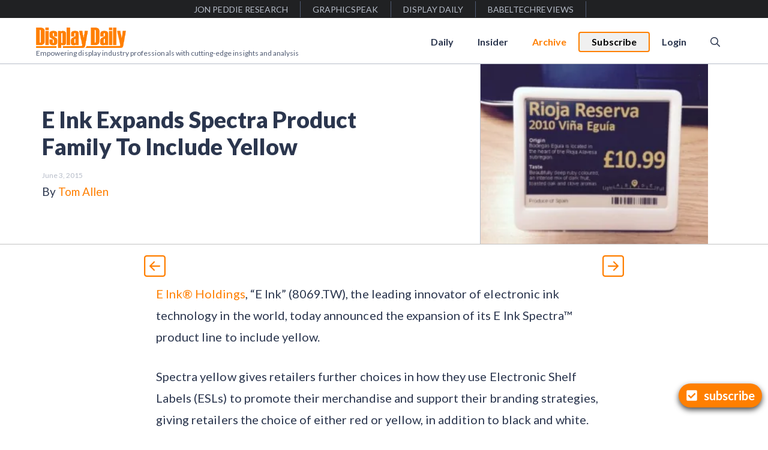

--- FILE ---
content_type: text/html; charset=UTF-8
request_url: https://displaydaily.com/e-ink-expands-spectra-product-family-to-include-yellow/
body_size: 26435
content:
<!DOCTYPE html>
<html lang="en-US">
<head>
	<meta charset="UTF-8">
	<title>E Ink Expands Spectra Product Family To Include Yellow &#8211; Display Daily</title>
<meta name='robots' content='max-image-preview:large' />
<meta name="viewport" content="width=device-width, initial-scale=1"><link rel='dns-prefetch' href='//js.surecart.com' />
<link href='https://fonts.gstatic.com' crossorigin rel='preconnect' />
<link href='https://fonts.googleapis.com' crossorigin rel='preconnect' />
<link rel="alternate" type="application/rss+xml" title="Display Daily &raquo; Feed" href="https://displaydaily.com/feed/" />
<link rel="alternate" type="application/rss+xml" title="Display Daily &raquo; Comments Feed" href="https://displaydaily.com/comments/feed/" />
<link rel="alternate" title="oEmbed (JSON)" type="application/json+oembed" href="https://displaydaily.com/wp-json/oembed/1.0/embed?url=https%3A%2F%2Fdisplaydaily.com%2Fe-ink-expands-spectra-product-family-to-include-yellow%2F" />
<link rel="alternate" title="oEmbed (XML)" type="text/xml+oembed" href="https://displaydaily.com/wp-json/oembed/1.0/embed?url=https%3A%2F%2Fdisplaydaily.com%2Fe-ink-expands-spectra-product-family-to-include-yellow%2F&#038;format=xml" />
    <meta name="description" content="E Ink® Holdings, &#8220;E Ink&#8221; (8069.TW), the leading innovator of electronic ink technology in the world, today announced the expansion of its E Ink Spectra™ product line to include yellow. Spectra yellow gives retailers further choices in how they use Electronic Shelf Labels (ESLs) to promote their merchandise and support their branding strategies, giving retailers ... Read more"/>
    <meta name="twitter:card" content="summary_large_image" />
    <meta name="twitter:title" content="E Ink Expands Spectra Product Family To Include Yellow" />
    <meta name="twitter:description" content="E Ink® Holdings, &#8220;E Ink&#8221; (8069.TW), the leading innovator of electronic ink technology in the world, today announced the expansion of its E Ink Spectra™ product line to include yellow. Spectra yellow gives retailers further choices in how they use Electronic Shelf Labels (ESLs) to promote their merchandise and support their branding strategies, giving retailers ... Read more" />
    <meta name="twitter:site" content="@Display Daily" />
    <meta name="twitter:image" content="https://displaydaily.com/wp-content/uploads/2015/06/EInk_Spectra-jpg.webp" />
    <meta name="twitter:creator" content="@Tom Allen" />
    <meta property="og:locale" content="en_US" />
    <meta property="og:type" content="post" />
    <meta property="og:title" content="E Ink Expands Spectra Product Family To Include Yellow" />
    <meta property="og:description" content="E Ink® Holdings, &#8220;E Ink&#8221; (8069.TW), the leading innovator of electronic ink technology in the world, today announced the expansion of its E Ink Spectra™ product line to include yellow. Spectra yellow gives retailers further choices in how they use Electronic Shelf Labels (ESLs) to promote their merchandise and support their branding strategies, giving retailers ... Read more" />
    <meta property="og:url" content="https://displaydaily.com/e-ink-expands-spectra-product-family-to-include-yellow/" />
    <meta property="og:site_name" content="Display Daily" />
    <meta property="article:tag" content="article" />
    <meta property="article:section" content="article" />
    <meta property="article:published_time" content="2015-06-03T09:16:44-04:00" />
    <meta property="og:image" content="https://displaydaily.com/wp-content/uploads/2015/06/EInk_Spectra-jpg.webp" />
    <meta property="og:image:secure_url" content="https://displaydaily.com/wp-content/uploads/2015/06/EInk_Spectra-jpg.webp" />
    <meta property="og:image:width" content="150" />
    <meta property="og:image:height" content="150" />

    <script type='application/ld+json' class='schema-graph--main'>
    {
      "@context":"https://schema.org",
      "@graph":[
      {
        "@type":"Article",
        "headline":"E Ink Expands Spectra Product Family To Include Yellow",
        "description":"E Ink® Holdings, &#8220;E Ink&#8221; (8069.TW), the leading innovator of electronic ink technology in the world, today announced the expansion of its E Ink Spectra™ product line to include yellow. Spectra yellow gives retailers further choices in how they use Electronic Shelf Labels (ESLs) to promote their merchandise and support their branding strategies, giving retailers ... Read more",
        "datePublished":"2015-06-03T09:16:44-04:00",
        "dateModified":"June 3, 2015",
        "isPartOf":{"@id":"https://displaydaily.com/e-ink-expands-spectra-product-family-to-include-yellow//"},
        "image":{"@id":"https://displaydaily.com/wp-content/uploads/2015/06/EInk_Spectra-jpg.webp/#primaryimage"},
        "author":{"name":"Tom Allen",
        "@id":"https://displaydaily.com/author/toma//#author"},
        "articleSection":["Archive"],
        "keywords":["E Ink","Electronic Shelf Labels (ESLs)","ePaper","SID Display Week 2015"]
      },

      {"@type":"Person",
        "@id":"https://displaydaily.com/author/toma//#author",
        "name":"Tom Allen",
        "url":"https://displaydaily.com/author/toma/"
      },

      {"@type":"ImageObject",
        "inLanguage":"en-US",
        "@id":"https://displaydaily.com/wp-content/uploads/2015/06/EInk_Spectra-jpg.webp/#primaryimage",
        "url":"https://displaydaily.com/wp-content/uploads/2015/06/EInk_Spectra-jpg.webp",
        "width":150,
        "height":150      },

      {"@type":"WebPage",
        "@id":"https://displaydaily.com/e-ink-expands-spectra-product-family-to-include-yellow//",
        "url":"https://displaydaily.com/e-ink-expands-spectra-product-family-to-include-yellow//",
        "name":"E Ink Expands Spectra Product Family To Include Yellow",
        "isPartOf":{"@id":"https://displaydaily.com/#website"},
        "primaryImageOfPage":{"@id":"https://displaydaily.com/wp-content/uploads/2015/06/EInk_Spectra-jpg.webp/#primaryimage"},
        "image":{"@id":"https://displaydaily.com/wp-content/uploads/2015/06/EInk_Spectra-jpg.webp/#primaryimage"},
        "thumbnailUrl":"https://displaydaily.com/wp-content/uploads/2015/06/EInk_Spectra-jpg.webp",
        "datePublished":"2015-06-03T09:16:44-04:00",
        "dateModified":"June 3, 2015",
        "description":"E Ink® Holdings, &#8220;E Ink&#8221; (8069.TW), the leading innovator of electronic ink technology in the world, today announced the expansion of its E Ink Spectra™ product line to include yellow. Spectra yellow gives retailers further choices in how they use Electronic Shelf Labels (ESLs) to promote their merchandise and support their branding strategies, giving retailers ... Read more",
        "inLanguage":"en-US"
      },

      {"@type":"WebSite",
        "@id":"https://displaydaily.com/#website",
        "url":"https://displaydaily.com/",
        "name":"Display Daily",
        "description":"",
        "publisher":{"@id":"https://displaydaily.com/#organization"},
        "potentialAction":[
        {
          "@type":"SearchAction","target":{"@type":"EntryPoint",
          "urlTemplate":"https://displaydaily.com/?s={search_term_string}"},
          "query-input":"required name=search_term_string"
        }],
        "inLanguage":"en-US",
        "copyrightHolder":{"@id":"https://displaydaily.com/#organization"}
      }]
    }
    </script>
    <style id='wp-img-auto-sizes-contain-inline-css'>
img:is([sizes=auto i],[sizes^="auto," i]){contain-intrinsic-size:3000px 1500px}
/*# sourceURL=wp-img-auto-sizes-contain-inline-css */
</style>
<style id='wp-block-library-inline-css'>
:root{--wp-block-synced-color:#7a00df;--wp-block-synced-color--rgb:122,0,223;--wp-bound-block-color:var(--wp-block-synced-color);--wp-editor-canvas-background:#ddd;--wp-admin-theme-color:#007cba;--wp-admin-theme-color--rgb:0,124,186;--wp-admin-theme-color-darker-10:#006ba1;--wp-admin-theme-color-darker-10--rgb:0,107,160.5;--wp-admin-theme-color-darker-20:#005a87;--wp-admin-theme-color-darker-20--rgb:0,90,135;--wp-admin-border-width-focus:2px}@media (min-resolution:192dpi){:root{--wp-admin-border-width-focus:1.5px}}.wp-element-button{cursor:pointer}:root .has-very-light-gray-background-color{background-color:#eee}:root .has-very-dark-gray-background-color{background-color:#313131}:root .has-very-light-gray-color{color:#eee}:root .has-very-dark-gray-color{color:#313131}:root .has-vivid-green-cyan-to-vivid-cyan-blue-gradient-background{background:linear-gradient(135deg,#00d084,#0693e3)}:root .has-purple-crush-gradient-background{background:linear-gradient(135deg,#34e2e4,#4721fb 50%,#ab1dfe)}:root .has-hazy-dawn-gradient-background{background:linear-gradient(135deg,#faaca8,#dad0ec)}:root .has-subdued-olive-gradient-background{background:linear-gradient(135deg,#fafae1,#67a671)}:root .has-atomic-cream-gradient-background{background:linear-gradient(135deg,#fdd79a,#004a59)}:root .has-nightshade-gradient-background{background:linear-gradient(135deg,#330968,#31cdcf)}:root .has-midnight-gradient-background{background:linear-gradient(135deg,#020381,#2874fc)}:root{--wp--preset--font-size--normal:16px;--wp--preset--font-size--huge:42px}.has-regular-font-size{font-size:1em}.has-larger-font-size{font-size:2.625em}.has-normal-font-size{font-size:var(--wp--preset--font-size--normal)}.has-huge-font-size{font-size:var(--wp--preset--font-size--huge)}.has-text-align-center{text-align:center}.has-text-align-left{text-align:left}.has-text-align-right{text-align:right}.has-fit-text{white-space:nowrap!important}#end-resizable-editor-section{display:none}.aligncenter{clear:both}.items-justified-left{justify-content:flex-start}.items-justified-center{justify-content:center}.items-justified-right{justify-content:flex-end}.items-justified-space-between{justify-content:space-between}.screen-reader-text{border:0;clip-path:inset(50%);height:1px;margin:-1px;overflow:hidden;padding:0;position:absolute;width:1px;word-wrap:normal!important}.screen-reader-text:focus{background-color:#ddd;clip-path:none;color:#444;display:block;font-size:1em;height:auto;left:5px;line-height:normal;padding:15px 23px 14px;text-decoration:none;top:5px;width:auto;z-index:100000}html :where(.has-border-color){border-style:solid}html :where([style*=border-top-color]){border-top-style:solid}html :where([style*=border-right-color]){border-right-style:solid}html :where([style*=border-bottom-color]){border-bottom-style:solid}html :where([style*=border-left-color]){border-left-style:solid}html :where([style*=border-width]){border-style:solid}html :where([style*=border-top-width]){border-top-style:solid}html :where([style*=border-right-width]){border-right-style:solid}html :where([style*=border-bottom-width]){border-bottom-style:solid}html :where([style*=border-left-width]){border-left-style:solid}html :where(img[class*=wp-image-]){height:auto;max-width:100%}:where(figure){margin:0 0 1em}html :where(.is-position-sticky){--wp-admin--admin-bar--position-offset:var(--wp-admin--admin-bar--height,0px)}@media screen and (max-width:600px){html :where(.is-position-sticky){--wp-admin--admin-bar--position-offset:0px}}

/*# sourceURL=wp-block-library-inline-css */
</style><style id='global-styles-inline-css'>
:root{--wp--preset--aspect-ratio--square: 1;--wp--preset--aspect-ratio--4-3: 4/3;--wp--preset--aspect-ratio--3-4: 3/4;--wp--preset--aspect-ratio--3-2: 3/2;--wp--preset--aspect-ratio--2-3: 2/3;--wp--preset--aspect-ratio--16-9: 16/9;--wp--preset--aspect-ratio--9-16: 9/16;--wp--preset--color--black: #000000;--wp--preset--color--cyan-bluish-gray: #abb8c3;--wp--preset--color--white: #ffffff;--wp--preset--color--pale-pink: #f78da7;--wp--preset--color--vivid-red: #cf2e2e;--wp--preset--color--luminous-vivid-orange: #ff6900;--wp--preset--color--luminous-vivid-amber: #fcb900;--wp--preset--color--light-green-cyan: #7bdcb5;--wp--preset--color--vivid-green-cyan: #00d084;--wp--preset--color--pale-cyan-blue: #8ed1fc;--wp--preset--color--vivid-cyan-blue: #0693e3;--wp--preset--color--vivid-purple: #9b51e0;--wp--preset--color--contrast: var(--contrast);--wp--preset--color--contrast-2: var(--contrast-2);--wp--preset--color--contrast-3: var(--contrast-3);--wp--preset--color--base: var(--base);--wp--preset--color--base-2: var(--base-2);--wp--preset--color--base-3: var(--base-3);--wp--preset--color--accent: var(--accent);--wp--preset--color--global-accent-2: var(--global-accent-2);--wp--preset--color--surecart: var(--sc-color-primary-500);--wp--preset--gradient--vivid-cyan-blue-to-vivid-purple: linear-gradient(135deg,rgb(6,147,227) 0%,rgb(155,81,224) 100%);--wp--preset--gradient--light-green-cyan-to-vivid-green-cyan: linear-gradient(135deg,rgb(122,220,180) 0%,rgb(0,208,130) 100%);--wp--preset--gradient--luminous-vivid-amber-to-luminous-vivid-orange: linear-gradient(135deg,rgb(252,185,0) 0%,rgb(255,105,0) 100%);--wp--preset--gradient--luminous-vivid-orange-to-vivid-red: linear-gradient(135deg,rgb(255,105,0) 0%,rgb(207,46,46) 100%);--wp--preset--gradient--very-light-gray-to-cyan-bluish-gray: linear-gradient(135deg,rgb(238,238,238) 0%,rgb(169,184,195) 100%);--wp--preset--gradient--cool-to-warm-spectrum: linear-gradient(135deg,rgb(74,234,220) 0%,rgb(151,120,209) 20%,rgb(207,42,186) 40%,rgb(238,44,130) 60%,rgb(251,105,98) 80%,rgb(254,248,76) 100%);--wp--preset--gradient--blush-light-purple: linear-gradient(135deg,rgb(255,206,236) 0%,rgb(152,150,240) 100%);--wp--preset--gradient--blush-bordeaux: linear-gradient(135deg,rgb(254,205,165) 0%,rgb(254,45,45) 50%,rgb(107,0,62) 100%);--wp--preset--gradient--luminous-dusk: linear-gradient(135deg,rgb(255,203,112) 0%,rgb(199,81,192) 50%,rgb(65,88,208) 100%);--wp--preset--gradient--pale-ocean: linear-gradient(135deg,rgb(255,245,203) 0%,rgb(182,227,212) 50%,rgb(51,167,181) 100%);--wp--preset--gradient--electric-grass: linear-gradient(135deg,rgb(202,248,128) 0%,rgb(113,206,126) 100%);--wp--preset--gradient--midnight: linear-gradient(135deg,rgb(2,3,129) 0%,rgb(40,116,252) 100%);--wp--preset--font-size--small: 13px;--wp--preset--font-size--medium: 20px;--wp--preset--font-size--large: 36px;--wp--preset--font-size--x-large: 42px;--wp--preset--spacing--20: 0.44rem;--wp--preset--spacing--30: 0.67rem;--wp--preset--spacing--40: 1rem;--wp--preset--spacing--50: 1.5rem;--wp--preset--spacing--60: 2.25rem;--wp--preset--spacing--70: 3.38rem;--wp--preset--spacing--80: 5.06rem;--wp--preset--shadow--natural: 6px 6px 9px rgba(0, 0, 0, 0.2);--wp--preset--shadow--deep: 12px 12px 50px rgba(0, 0, 0, 0.4);--wp--preset--shadow--sharp: 6px 6px 0px rgba(0, 0, 0, 0.2);--wp--preset--shadow--outlined: 6px 6px 0px -3px rgb(255, 255, 255), 6px 6px rgb(0, 0, 0);--wp--preset--shadow--crisp: 6px 6px 0px rgb(0, 0, 0);}:root :where(.is-layout-flow) > :first-child{margin-block-start: 0;}:root :where(.is-layout-flow) > :last-child{margin-block-end: 0;}:root :where(.is-layout-flow) > *{margin-block-start: 24px;margin-block-end: 0;}:root :where(.is-layout-constrained) > :first-child{margin-block-start: 0;}:root :where(.is-layout-constrained) > :last-child{margin-block-end: 0;}:root :where(.is-layout-constrained) > *{margin-block-start: 24px;margin-block-end: 0;}:root :where(.is-layout-flex){gap: 24px;}:root :where(.is-layout-grid){gap: 24px;}body .is-layout-flex{display: flex;}.is-layout-flex{flex-wrap: wrap;align-items: center;}.is-layout-flex > :is(*, div){margin: 0;}body .is-layout-grid{display: grid;}.is-layout-grid > :is(*, div){margin: 0;}.has-black-color{color: var(--wp--preset--color--black) !important;}.has-cyan-bluish-gray-color{color: var(--wp--preset--color--cyan-bluish-gray) !important;}.has-white-color{color: var(--wp--preset--color--white) !important;}.has-pale-pink-color{color: var(--wp--preset--color--pale-pink) !important;}.has-vivid-red-color{color: var(--wp--preset--color--vivid-red) !important;}.has-luminous-vivid-orange-color{color: var(--wp--preset--color--luminous-vivid-orange) !important;}.has-luminous-vivid-amber-color{color: var(--wp--preset--color--luminous-vivid-amber) !important;}.has-light-green-cyan-color{color: var(--wp--preset--color--light-green-cyan) !important;}.has-vivid-green-cyan-color{color: var(--wp--preset--color--vivid-green-cyan) !important;}.has-pale-cyan-blue-color{color: var(--wp--preset--color--pale-cyan-blue) !important;}.has-vivid-cyan-blue-color{color: var(--wp--preset--color--vivid-cyan-blue) !important;}.has-vivid-purple-color{color: var(--wp--preset--color--vivid-purple) !important;}.has-contrast-color{color: var(--wp--preset--color--contrast) !important;}.has-contrast-2-color{color: var(--wp--preset--color--contrast-2) !important;}.has-contrast-3-color{color: var(--wp--preset--color--contrast-3) !important;}.has-base-color{color: var(--wp--preset--color--base) !important;}.has-base-2-color{color: var(--wp--preset--color--base-2) !important;}.has-base-3-color{color: var(--wp--preset--color--base-3) !important;}.has-accent-color{color: var(--wp--preset--color--accent) !important;}.has-global-accent-2-color{color: var(--wp--preset--color--global-accent-2) !important;}.has-surecart-color{color: var(--wp--preset--color--surecart) !important;}.has-black-background-color{background-color: var(--wp--preset--color--black) !important;}.has-cyan-bluish-gray-background-color{background-color: var(--wp--preset--color--cyan-bluish-gray) !important;}.has-white-background-color{background-color: var(--wp--preset--color--white) !important;}.has-pale-pink-background-color{background-color: var(--wp--preset--color--pale-pink) !important;}.has-vivid-red-background-color{background-color: var(--wp--preset--color--vivid-red) !important;}.has-luminous-vivid-orange-background-color{background-color: var(--wp--preset--color--luminous-vivid-orange) !important;}.has-luminous-vivid-amber-background-color{background-color: var(--wp--preset--color--luminous-vivid-amber) !important;}.has-light-green-cyan-background-color{background-color: var(--wp--preset--color--light-green-cyan) !important;}.has-vivid-green-cyan-background-color{background-color: var(--wp--preset--color--vivid-green-cyan) !important;}.has-pale-cyan-blue-background-color{background-color: var(--wp--preset--color--pale-cyan-blue) !important;}.has-vivid-cyan-blue-background-color{background-color: var(--wp--preset--color--vivid-cyan-blue) !important;}.has-vivid-purple-background-color{background-color: var(--wp--preset--color--vivid-purple) !important;}.has-contrast-background-color{background-color: var(--wp--preset--color--contrast) !important;}.has-contrast-2-background-color{background-color: var(--wp--preset--color--contrast-2) !important;}.has-contrast-3-background-color{background-color: var(--wp--preset--color--contrast-3) !important;}.has-base-background-color{background-color: var(--wp--preset--color--base) !important;}.has-base-2-background-color{background-color: var(--wp--preset--color--base-2) !important;}.has-base-3-background-color{background-color: var(--wp--preset--color--base-3) !important;}.has-accent-background-color{background-color: var(--wp--preset--color--accent) !important;}.has-global-accent-2-background-color{background-color: var(--wp--preset--color--global-accent-2) !important;}.has-surecart-background-color{background-color: var(--wp--preset--color--surecart) !important;}.has-black-border-color{border-color: var(--wp--preset--color--black) !important;}.has-cyan-bluish-gray-border-color{border-color: var(--wp--preset--color--cyan-bluish-gray) !important;}.has-white-border-color{border-color: var(--wp--preset--color--white) !important;}.has-pale-pink-border-color{border-color: var(--wp--preset--color--pale-pink) !important;}.has-vivid-red-border-color{border-color: var(--wp--preset--color--vivid-red) !important;}.has-luminous-vivid-orange-border-color{border-color: var(--wp--preset--color--luminous-vivid-orange) !important;}.has-luminous-vivid-amber-border-color{border-color: var(--wp--preset--color--luminous-vivid-amber) !important;}.has-light-green-cyan-border-color{border-color: var(--wp--preset--color--light-green-cyan) !important;}.has-vivid-green-cyan-border-color{border-color: var(--wp--preset--color--vivid-green-cyan) !important;}.has-pale-cyan-blue-border-color{border-color: var(--wp--preset--color--pale-cyan-blue) !important;}.has-vivid-cyan-blue-border-color{border-color: var(--wp--preset--color--vivid-cyan-blue) !important;}.has-vivid-purple-border-color{border-color: var(--wp--preset--color--vivid-purple) !important;}.has-contrast-border-color{border-color: var(--wp--preset--color--contrast) !important;}.has-contrast-2-border-color{border-color: var(--wp--preset--color--contrast-2) !important;}.has-contrast-3-border-color{border-color: var(--wp--preset--color--contrast-3) !important;}.has-base-border-color{border-color: var(--wp--preset--color--base) !important;}.has-base-2-border-color{border-color: var(--wp--preset--color--base-2) !important;}.has-base-3-border-color{border-color: var(--wp--preset--color--base-3) !important;}.has-accent-border-color{border-color: var(--wp--preset--color--accent) !important;}.has-global-accent-2-border-color{border-color: var(--wp--preset--color--global-accent-2) !important;}.has-surecart-border-color{border-color: var(--wp--preset--color--surecart) !important;}.has-vivid-cyan-blue-to-vivid-purple-gradient-background{background: var(--wp--preset--gradient--vivid-cyan-blue-to-vivid-purple) !important;}.has-light-green-cyan-to-vivid-green-cyan-gradient-background{background: var(--wp--preset--gradient--light-green-cyan-to-vivid-green-cyan) !important;}.has-luminous-vivid-amber-to-luminous-vivid-orange-gradient-background{background: var(--wp--preset--gradient--luminous-vivid-amber-to-luminous-vivid-orange) !important;}.has-luminous-vivid-orange-to-vivid-red-gradient-background{background: var(--wp--preset--gradient--luminous-vivid-orange-to-vivid-red) !important;}.has-very-light-gray-to-cyan-bluish-gray-gradient-background{background: var(--wp--preset--gradient--very-light-gray-to-cyan-bluish-gray) !important;}.has-cool-to-warm-spectrum-gradient-background{background: var(--wp--preset--gradient--cool-to-warm-spectrum) !important;}.has-blush-light-purple-gradient-background{background: var(--wp--preset--gradient--blush-light-purple) !important;}.has-blush-bordeaux-gradient-background{background: var(--wp--preset--gradient--blush-bordeaux) !important;}.has-luminous-dusk-gradient-background{background: var(--wp--preset--gradient--luminous-dusk) !important;}.has-pale-ocean-gradient-background{background: var(--wp--preset--gradient--pale-ocean) !important;}.has-electric-grass-gradient-background{background: var(--wp--preset--gradient--electric-grass) !important;}.has-midnight-gradient-background{background: var(--wp--preset--gradient--midnight) !important;}.has-small-font-size{font-size: var(--wp--preset--font-size--small) !important;}.has-medium-font-size{font-size: var(--wp--preset--font-size--medium) !important;}.has-large-font-size{font-size: var(--wp--preset--font-size--large) !important;}.has-x-large-font-size{font-size: var(--wp--preset--font-size--x-large) !important;}
/*# sourceURL=global-styles-inline-css */
</style>

<style id='classic-theme-styles-inline-css'>
/*! This file is auto-generated */
.wp-block-button__link{color:#fff;background-color:#32373c;border-radius:9999px;box-shadow:none;text-decoration:none;padding:calc(.667em + 2px) calc(1.333em + 2px);font-size:1.125em}.wp-block-file__button{background:#32373c;color:#fff;text-decoration:none}
/*# sourceURL=/wp-includes/css/classic-themes.min.css */
</style>
<style id='dominant-color-styles-inline-css'>
img[data-dominant-color]:not(.has-transparency) { background-color: var(--dominant-color); }
/*# sourceURL=dominant-color-styles-inline-css */
</style>
<link rel='stylesheet' id='ivory-search-styles-css' href='https://displaydaily.com/wp-content/plugins/add-search-to-menu/public/css/ivory-search.min.css?ver=5.5.14' media='all' />
<link rel='stylesheet' id='generate-style-css' href='https://displaydaily.com/wp-content/themes/generatepress/assets/css/main.min.css?ver=3.6.1' media='all' />
<style id='generate-style-inline-css'>
body{background-color:var(--base-3);color:var(--contrast);}a{color:var(--accent);}a:hover, a:focus, a:active{color:var(--contrast);}.wp-block-group__inner-container{max-width:1200px;margin-left:auto;margin-right:auto;}.site-header .header-image{width:150px;}.navigation-search{position:absolute;left:-99999px;pointer-events:none;visibility:hidden;z-index:20;width:100%;top:0;transition:opacity 100ms ease-in-out;opacity:0;}.navigation-search.nav-search-active{left:0;right:0;pointer-events:auto;visibility:visible;opacity:1;}.navigation-search input[type="search"]{outline:0;border:0;vertical-align:bottom;line-height:1;opacity:0.9;width:100%;z-index:20;border-radius:0;-webkit-appearance:none;height:60px;}.navigation-search input::-ms-clear{display:none;width:0;height:0;}.navigation-search input::-ms-reveal{display:none;width:0;height:0;}.navigation-search input::-webkit-search-decoration, .navigation-search input::-webkit-search-cancel-button, .navigation-search input::-webkit-search-results-button, .navigation-search input::-webkit-search-results-decoration{display:none;}.gen-sidebar-nav .navigation-search{top:auto;bottom:0;}:root{--contrast:#2b364e;--contrast-2:#515c74;--contrast-3:#b7bdc9;--base:#f0f0f0;--base-2:#f7f8f9;--base-3:#ffffff;--accent:#ff7f00;--global-accent-2:#00bfe6;}:root .has-contrast-color{color:var(--contrast);}:root .has-contrast-background-color{background-color:var(--contrast);}:root .has-contrast-2-color{color:var(--contrast-2);}:root .has-contrast-2-background-color{background-color:var(--contrast-2);}:root .has-contrast-3-color{color:var(--contrast-3);}:root .has-contrast-3-background-color{background-color:var(--contrast-3);}:root .has-base-color{color:var(--base);}:root .has-base-background-color{background-color:var(--base);}:root .has-base-2-color{color:var(--base-2);}:root .has-base-2-background-color{background-color:var(--base-2);}:root .has-base-3-color{color:var(--base-3);}:root .has-base-3-background-color{background-color:var(--base-3);}:root .has-accent-color{color:var(--accent);}:root .has-accent-background-color{background-color:var(--accent);}:root .has-global-accent-2-color{color:var(--global-accent-2);}:root .has-global-accent-2-background-color{background-color:var(--global-accent-2);}body, button, input, select, textarea{font-family:Lato, sans-serif;font-size:20px;letter-spacing:0.04px;}body{line-height:1.8;}.main-title{font-weight:normal;}.main-navigation a, .main-navigation .menu-toggle, .main-navigation .menu-bar-items{font-weight:700;font-size:16px;}.widget-title{font-weight:700;}button:not(.menu-toggle),html input[type="button"],input[type="reset"],input[type="submit"],.button,.wp-block-button .wp-block-button__link{font-weight:700;font-size:18px;}h1{font-weight:900;font-size:38px;line-height:1.2;}h2{font-weight:900;font-size:32px;line-height:1.3;}h3{font-weight:900;font-size:26px;line-height:1.3;}h4{font-weight:900;font-size:22px;line-height:1.4;}h5{font-weight:900;}.site-description{font-family:inherit;font-size:12px;}.top-bar{background-color:#636363;color:#ffffff;}.top-bar a{color:#ffffff;}.top-bar a:hover{color:#303030;}.site-header{background-color:var(--base-3);}.main-title a,.main-title a:hover{color:var(--contrast);}.site-description{color:var(--contrast-2);}.mobile-menu-control-wrapper .menu-toggle,.mobile-menu-control-wrapper .menu-toggle:hover,.mobile-menu-control-wrapper .menu-toggle:focus,.has-inline-mobile-toggle #site-navigation.toggled{background-color:rgba(0, 0, 0, 0.02);}.main-navigation,.main-navigation ul ul{background-color:var(--base-3);}.main-navigation .main-nav ul li a, .main-navigation .menu-toggle, .main-navigation .menu-bar-items{color:var(--contrast);}.main-navigation .main-nav ul li:not([class*="current-menu-"]):hover > a, .main-navigation .main-nav ul li:not([class*="current-menu-"]):focus > a, .main-navigation .main-nav ul li.sfHover:not([class*="current-menu-"]) > a, .main-navigation .menu-bar-item:hover > a, .main-navigation .menu-bar-item.sfHover > a{color:var(--accent);}button.menu-toggle:hover,button.menu-toggle:focus{color:var(--contrast);}.main-navigation .main-nav ul li[class*="current-menu-"] > a{color:var(--accent);}.navigation-search input[type="search"],.navigation-search input[type="search"]:active, .navigation-search input[type="search"]:focus, .main-navigation .main-nav ul li.search-item.active > a, .main-navigation .menu-bar-items .search-item.active > a{color:var(--accent);}.main-navigation ul ul{background-color:var(--base);}.separate-containers .inside-article, .separate-containers .comments-area, .separate-containers .page-header, .one-container .container, .separate-containers .paging-navigation, .inside-page-header{background-color:var(--base-3);}.entry-title a{color:var(--contrast);}.entry-title a:hover{color:var(--contrast-2);}.entry-meta{color:var(--contrast-2);}.sidebar .widget{background-color:var(--base-3);}.footer-widgets{background-color:var(--base-3);}.site-info{background-color:var(--base-3);}input[type="text"],input[type="email"],input[type="url"],input[type="password"],input[type="search"],input[type="tel"],input[type="number"],textarea,select{color:var(--contrast);background-color:var(--base-2);border-color:var(--base);}input[type="text"]:focus,input[type="email"]:focus,input[type="url"]:focus,input[type="password"]:focus,input[type="search"]:focus,input[type="tel"]:focus,input[type="number"]:focus,textarea:focus,select:focus{color:var(--contrast);background-color:var(--base-2);border-color:var(--contrast-3);}button,html input[type="button"],input[type="reset"],input[type="submit"],a.button,a.wp-block-button__link:not(.has-background){color:#ffffff;background-color:#55555e;}button:hover,html input[type="button"]:hover,input[type="reset"]:hover,input[type="submit"]:hover,a.button:hover,button:focus,html input[type="button"]:focus,input[type="reset"]:focus,input[type="submit"]:focus,a.button:focus,a.wp-block-button__link:not(.has-background):active,a.wp-block-button__link:not(.has-background):focus,a.wp-block-button__link:not(.has-background):hover{color:#ffffff;background-color:#3f4047;}a.generate-back-to-top{background-color:rgba( 0,0,0,0.4 );color:#ffffff;}a.generate-back-to-top:hover,a.generate-back-to-top:focus{background-color:rgba( 0,0,0,0.6 );color:#ffffff;}:root{--gp-search-modal-bg-color:var(--base-3);--gp-search-modal-text-color:var(--contrast);--gp-search-modal-overlay-bg-color:rgba(0,0,0,0.2);}@media (max-width: 768px){.main-navigation .menu-bar-item:hover > a, .main-navigation .menu-bar-item.sfHover > a{background:none;color:var(--contrast);}}.inside-header{padding:12px 20px 8px 20px;}.nav-below-header .main-navigation .inside-navigation.grid-container, .nav-above-header .main-navigation .inside-navigation.grid-container{padding:0px;}.separate-containers .inside-article, .separate-containers .comments-area, .separate-containers .page-header, .separate-containers .paging-navigation, .one-container .site-content, .inside-page-header{padding:20px;}.site-main .wp-block-group__inner-container{padding:20px;}.separate-containers .paging-navigation{padding-top:20px;padding-bottom:20px;}.entry-content .alignwide, body:not(.no-sidebar) .entry-content .alignfull{margin-left:-20px;width:calc(100% + 40px);max-width:calc(100% + 40px);}.one-container.right-sidebar .site-main,.one-container.both-right .site-main{margin-right:20px;}.one-container.left-sidebar .site-main,.one-container.both-left .site-main{margin-left:20px;}.one-container.both-sidebars .site-main{margin:0px 20px 0px 20px;}.one-container.archive .post:not(:last-child):not(.is-loop-template-item), .one-container.blog .post:not(:last-child):not(.is-loop-template-item){padding-bottom:20px;}.main-navigation .main-nav ul li a,.menu-toggle,.main-navigation .menu-bar-item > a{line-height:30px;}.navigation-search input[type="search"]{height:30px;}.rtl .menu-item-has-children .dropdown-menu-toggle{padding-left:20px;}.rtl .main-navigation .main-nav ul li.menu-item-has-children > a{padding-right:20px;}@media (max-width:768px){.separate-containers .inside-article, .separate-containers .comments-area, .separate-containers .page-header, .separate-containers .paging-navigation, .one-container .site-content, .inside-page-header{padding:30px;}.site-main .wp-block-group__inner-container{padding:30px;}.inside-top-bar{padding-right:30px;padding-left:30px;}.inside-header{padding-top:20px;padding-right:30px;padding-bottom:20px;padding-left:30px;}.widget-area .widget{padding-top:30px;padding-right:30px;padding-bottom:30px;padding-left:30px;}.footer-widgets-container{padding-top:30px;padding-right:30px;padding-bottom:30px;padding-left:30px;}.inside-site-info{padding-right:30px;padding-left:30px;}.entry-content .alignwide, body:not(.no-sidebar) .entry-content .alignfull{margin-left:-30px;width:calc(100% + 60px);max-width:calc(100% + 60px);}.one-container .site-main .paging-navigation{margin-bottom:20px;}}/* End cached CSS */.is-right-sidebar{width:30%;}.is-left-sidebar{width:30%;}.site-content .content-area{width:100%;}@media (max-width: 768px){.main-navigation .menu-toggle,.sidebar-nav-mobile:not(#sticky-placeholder){display:block;}.main-navigation ul,.gen-sidebar-nav,.main-navigation:not(.slideout-navigation):not(.toggled) .main-nav > ul,.has-inline-mobile-toggle #site-navigation .inside-navigation > *:not(.navigation-search):not(.main-nav){display:none;}.nav-align-right .inside-navigation,.nav-align-center .inside-navigation{justify-content:space-between;}.has-inline-mobile-toggle .mobile-menu-control-wrapper{display:flex;flex-wrap:wrap;}.has-inline-mobile-toggle .inside-header{flex-direction:row;text-align:left;flex-wrap:wrap;}.has-inline-mobile-toggle .header-widget,.has-inline-mobile-toggle #site-navigation{flex-basis:100%;}.nav-float-left .has-inline-mobile-toggle #site-navigation{order:10;}}
#content {max-width: 800px;margin-left: auto;margin-right: auto;}
.dynamic-author-image-rounded{border-radius:100%;}.dynamic-featured-image, .dynamic-author-image{vertical-align:middle;}.one-container.blog .dynamic-content-template:not(:last-child), .one-container.archive .dynamic-content-template:not(:last-child){padding-bottom:0px;}.dynamic-entry-excerpt > p:last-child{margin-bottom:0px;}
.main-navigation.toggled .main-nav > ul{background-color: var(--base-3)}.sticky-enabled .gen-sidebar-nav.is_stuck .main-navigation {margin-bottom: 0px;}.sticky-enabled .gen-sidebar-nav.is_stuck {z-index: 500;}.sticky-enabled .main-navigation.is_stuck {box-shadow: 0 2px 2px -2px rgba(0, 0, 0, .2);}.navigation-stick:not(.gen-sidebar-nav) {left: 0;right: 0;width: 100% !important;}@media (max-width: 768px){#sticky-placeholder{height:0;overflow:hidden;}.has-inline-mobile-toggle #site-navigation.toggled{margin-top:0;}.has-inline-mobile-menu #site-navigation.toggled .main-nav > ul{top:1.5em;}}.nav-float-right .navigation-stick {width: 100% !important;left: 0;}.nav-float-right .navigation-stick .navigation-branding {margin-right: auto;}.main-navigation.has-sticky-branding:not(.grid-container) .inside-navigation:not(.grid-container) .navigation-branding{margin-left: 10px;}.main-navigation.navigation-stick.has-sticky-branding .inside-navigation.grid-container{padding-left:20px;padding-right:20px;}@media (max-width:768px){.main-navigation.navigation-stick.has-sticky-branding .inside-navigation.grid-container{padding-left:0;padding-right:0;}}
@media (max-width: 768px){.main-navigation .main-nav ul li a,.main-navigation .menu-toggle,.main-navigation .mobile-bar-items a,.main-navigation .menu-bar-item > a{line-height:60px;}.main-navigation .site-logo.navigation-logo img, .mobile-header-navigation .site-logo.mobile-header-logo img, .navigation-search input[type="search"]{height:60px;}}
/*# sourceURL=generate-style-inline-css */
</style>
<link rel='stylesheet' id='generate-google-fonts-css' href='https://fonts.googleapis.com/css?family=Lato%3Aregular%2C700%2C900&#038;display=auto&#038;ver=3.6.1' media='all' />
<link rel='stylesheet' id='newsletter-css' href='https://displaydaily.com/wp-content/plugins/newsletter/style.css?ver=9.1.1' media='all' />
<link rel='stylesheet' id='dashicons-css' href='https://displaydaily.com/wp-includes/css/dashicons.min.css?ver=6.9' media='all' />
<link rel='stylesheet' id='suremembers-front-style-css' href='https://displaydaily.com/wp-content/plugins/suremembers/assets/css/style.css?ver=1.10.14' media='all' />
<link rel='stylesheet' id='suremembers-restricted-template-style-css' href='https://displaydaily.com/wp-content/plugins/suremembers/assets/css/restricted-template.css?ver=1.10.14' media='all' />
<link rel='stylesheet' id='code-snippets-site-css-styles-css' href='https://displaydaily.com/?code-snippets-css=1&#038;ver=6' media='all' />
<style id='generateblocks-inline-css'>
.gb-container.gb-tabs__item:not(.gb-tabs__item-open){display:none;}.gb-container-d1dd99b1{margin-right:-20px;margin-bottom:-30px;margin-left:-20px;}.gb-container-d1dd99b1 > .gb-inside-container{padding:8px 0 0;max-width:1200px;margin-left:auto;margin-right:auto;}.gb-grid-wrapper > .gb-grid-column-d1dd99b1 > .gb-container{display:flex;flex-direction:column;height:100%;}.gb-container-9c89f761 > .gb-inside-container{padding:0;}.gb-grid-wrapper > .gb-grid-column-9c89f761{width:50%;}.gb-grid-wrapper > .gb-grid-column-9c89f761 > .gb-container{display:flex;flex-direction:column;height:100%;}.gb-container-5d70717c{text-align:right;}.gb-container-5d70717c > .gb-inside-container{padding:0;}.gb-grid-wrapper > .gb-grid-column-5d70717c{width:50%;}.gb-grid-wrapper > .gb-grid-column-5d70717c > .gb-container{display:flex;flex-direction:column;height:100%;}.gb-container-e4bc7182{background-color:var(--contrast);box-shadow:inset 0 5px 10px 0 rgba(0, 0, 0, 0.5);}.gb-container-e4bc7182 > .gb-inside-container{padding:16px 20px 0;max-width:1200px;margin-left:auto;margin-right:auto;}.gb-grid-wrapper > .gb-grid-column-e4bc7182 > .gb-container{display:flex;flex-direction:column;height:100%;}.gb-container-6ca9b99d{text-align:left;}.gb-container-6ca9b99d > .gb-inside-container{padding:0;}.gb-grid-wrapper > .gb-grid-column-6ca9b99d{width:66.66%;}.gb-grid-wrapper > .gb-grid-column-6ca9b99d > .gb-container{display:flex;flex-direction:column;height:100%;}.gb-container-8ae12944{text-align:center;border-top-color:var(--accent);border-right:1px solid var(--accent);border-bottom-color:var(--accent);border-left-color:var(--accent);}.gb-container-8ae12944 > .gb-inside-container{padding:0;}.gb-grid-wrapper > .gb-grid-column-8ae12944{width:33.33%;}.gb-grid-wrapper > .gb-grid-column-8ae12944 > .gb-container{display:flex;flex-direction:column;height:100%;}.gb-container-dd01ab13{margin-top:0px;border-top:1px solid var(--accent);}.gb-container-dd01ab13 > .gb-inside-container{padding:4px 0 0;max-width:1200px;margin-left:auto;margin-right:auto;}.gb-grid-wrapper > .gb-grid-column-dd01ab13 > .gb-container{display:flex;flex-direction:column;height:100%;}.gb-container-1fdf7307 > .gb-inside-container{padding:0;}.gb-grid-wrapper > .gb-grid-column-1fdf7307{width:50%;}.gb-grid-wrapper > .gb-grid-column-1fdf7307 > .gb-container{display:flex;flex-direction:column;height:100%;}.gb-container-802ecff2 > .gb-inside-container{padding:0;}.gb-grid-wrapper > .gb-grid-column-802ecff2{width:50%;}.gb-grid-wrapper > .gb-grid-column-802ecff2 > .gb-container{display:flex;flex-direction:column;height:100%;}.gb-container-e5e0dcf7{display:flex;justify-content:center;}.gb-container-0b65b6e5{text-align:center;border-bottom:1px solid rgba(135, 135, 135, 0.5);}.gb-container-0b65b6e5 > .gb-inside-container{padding:0 30px;max-width:1200px;margin-left:auto;margin-right:auto;}.gb-grid-wrapper > .gb-grid-column-0b65b6e5 > .gb-container{display:flex;flex-direction:column;height:100%;}.gb-container-f0e336bc > .gb-inside-container{padding-top:0;padding-right:120px;padding-bottom:0;}.gb-grid-wrapper > .gb-grid-column-f0e336bc{width:64%;}.gb-grid-wrapper > .gb-grid-column-f0e336bc > .gb-container{display:flex;flex-direction:column;height:100%;}.gb-container-db7d5287{text-align:center;border-left:1px solid var(--contrast-3);background-color:var(--base-3);}.gb-container-db7d5287 > .gb-inside-container{padding:0;}.gb-grid-wrapper > .gb-grid-column-db7d5287{width:33.33%;}.gb-grid-wrapper > .gb-grid-column-db7d5287 > .gb-container{display:flex;flex-direction:column;height:100%;}.gb-container-eba73c93{background-color:var(--base);}.gb-container-eba73c93 > .gb-inside-container{max-width:800px;margin-left:auto;margin-right:auto;}.gb-grid-wrapper > .gb-grid-column-eba73c93 > .gb-container{display:flex;flex-direction:column;height:100%;}.gb-container-31e899d7 > .gb-inside-container{padding:20px 0;max-width:1200px;margin-left:auto;margin-right:auto;}.gb-grid-wrapper > .gb-grid-column-31e899d7 > .gb-container{display:flex;flex-direction:column;height:100%;}.gb-container-6c98d1bc > .gb-inside-container{max-width:1200px;margin-left:auto;margin-right:auto;}.gb-grid-wrapper > .gb-grid-column-6c98d1bc > .gb-container{display:flex;flex-direction:column;height:100%;}.gb-container-8e929def{border-bottom:1px solid rgba(255, 128, 0, 0.5);}.gb-container-8e929def > .gb-inside-container{padding-bottom:4px;}.gb-grid-wrapper > .gb-grid-column-8e929def{width:100%;}.gb-grid-wrapper > .gb-grid-column-8e929def > .gb-container{display:flex;flex-direction:column;height:100%;}.gb-container-e63eaaf4 > .gb-inside-container{padding-right:15px;}.gb-grid-wrapper > .gb-grid-column-e63eaaf4{width:75%;}.gb-grid-wrapper > .gb-grid-column-e63eaaf4 > .gb-container{display:flex;flex-direction:column;height:100%;}.gb-container-795eeb10 > .gb-inside-container{padding-left:15px;}.gb-grid-wrapper > .gb-grid-column-795eeb10{width:25%;}.gb-grid-wrapper > .gb-grid-column-795eeb10 > .gb-container{display:flex;flex-direction:column;height:100%;}.gb-container-e116b0e9{background-color:#202123;}.gb-container-e116b0e9 > .gb-inside-container{max-width:1200px;margin-left:auto;margin-right:auto;}.gb-grid-wrapper > .gb-grid-column-e116b0e9 > .gb-container{display:flex;flex-direction:column;height:100%;}.gb-grid-wrapper-a4b97d6a{display:flex;flex-wrap:wrap;margin-left:-20px;}.gb-grid-wrapper-a4b97d6a > .gb-grid-column{box-sizing:border-box;padding-left:20px;}.gb-grid-wrapper-58c4b958{display:flex;flex-wrap:wrap;align-items:center;}.gb-grid-wrapper-58c4b958 > .gb-grid-column{box-sizing:border-box;padding-left:0px;padding-bottom:20px;}.gb-grid-wrapper-8debd967{display:flex;flex-wrap:wrap;margin-left:-30px;}.gb-grid-wrapper-8debd967 > .gb-grid-column{box-sizing:border-box;padding-left:30px;}.gb-grid-wrapper-e908a0c6{display:flex;flex-wrap:wrap;align-items:center;}.gb-grid-wrapper-e908a0c6 > .gb-grid-column{box-sizing:border-box;}.gb-grid-wrapper-cf5c9a63{display:flex;flex-wrap:wrap;}.gb-grid-wrapper-cf5c9a63 > .gb-grid-column{box-sizing:border-box;padding-bottom:20px;}.gb-grid-wrapper-ba0af8ad{display:flex;flex-wrap:wrap;align-items:center;justify-content:center;margin-left:-20px;}.gb-grid-wrapper-ba0af8ad > .gb-grid-column{box-sizing:border-box;padding-left:20px;padding-bottom:10px;}.gb-button-wrapper{display:flex;flex-wrap:wrap;align-items:flex-start;justify-content:flex-start;clear:both;}.gb-button-wrapper-fe863527{justify-content:flex-end;}.gb-button-wrapper-43d8d7b1{justify-content:center;}.gb-accordion__item:not(.gb-accordion__item-open) > .gb-button .gb-accordion__icon-open{display:none;}.gb-accordion__item.gb-accordion__item-open > .gb-button .gb-accordion__icon{display:none;}.gb-button-wrapper a.gb-button-bec8d56e{display:inline-flex;align-items:center;justify-content:center;text-align:center;color:var(--accent);text-decoration:none;}.gb-button-wrapper a.gb-button-bec8d56e:hover, .gb-button-wrapper a.gb-button-bec8d56e:active, .gb-button-wrapper a.gb-button-bec8d56e:focus{color:#674dbc;}.gb-button-wrapper a.gb-button-bec8d56e .gb-icon{font-size:1.8em;line-height:0;}.gb-button-wrapper a.gb-button-bec8d56e .gb-icon svg{height:1em;width:1em;fill:currentColor;}.gb-button-wrapper a.gb-button-122d9fa4{display:inline-flex;align-items:center;justify-content:center;text-align:center;color:var(--accent);text-decoration:none;}.gb-button-wrapper a.gb-button-122d9fa4:hover, .gb-button-wrapper a.gb-button-122d9fa4:active, .gb-button-wrapper a.gb-button-122d9fa4:focus{color:#674dbc;}.gb-button-wrapper a.gb-button-122d9fa4 .gb-icon{font-size:1.8em;line-height:0;}.gb-button-wrapper a.gb-button-122d9fa4 .gb-icon svg{height:1em;width:1em;fill:currentColor;}.gb-button-wrapper a.gb-button-85c2b232{display:inline-flex;align-items:center;justify-content:center;font-weight:bold;text-align:center;padding:2px 12px;border-radius:50px;background-color:var(--accent);color:#ffffff;text-decoration:none;}.gb-button-wrapper a.gb-button-85c2b232:hover, .gb-button-wrapper a.gb-button-85c2b232:active, .gb-button-wrapper a.gb-button-85c2b232:focus{background-color:var(--accent);color:#ffffff;}.gb-button-wrapper a.gb-button-85c2b232 .gb-icon{line-height:0;padding-right:0.5em;}.gb-button-wrapper a.gb-button-85c2b232 .gb-icon svg{width:1em;height:1em;fill:currentColor;}.gb-button-wrapper .gb-button-85c2b232:hover{box-shadow: 0 6px 10px 2px rgba(0, 0, 0, 0.37);transform:scale(1.1) perspective(1000px);}.gb-button-wrapper .gb-button-85c2b232{box-shadow: 0 4px 10px 0 rgba(0, 0, 0, 0.72);transition:all 0.5s ease;}.gb-button-wrapper a.gb-button-23f169e9{display:inline-flex;align-items:center;justify-content:center;font-size:0.7em;text-transform:uppercase;text-align:center;padding:1px 20px;margin-top:2px;margin-bottom:1px;border-right:1px solid var(--contrast-2);color:var(--contrast-3);text-decoration:none;}.gb-button-wrapper a.gb-button-23f169e9:hover, .gb-button-wrapper a.gb-button-23f169e9:active, .gb-button-wrapper a.gb-button-23f169e9:focus{color:var(--base-3);}.gb-button-wrapper a.gb-button-f3d94fa0{display:inline-flex;align-items:center;justify-content:center;font-size:0.7em;text-transform:uppercase;text-align:center;padding:1px 20px;margin-top:2px;margin-bottom:1px;border-right:1px solid var(--contrast-2);color:var(--contrast-3);text-decoration:none;}.gb-button-wrapper a.gb-button-f3d94fa0:hover, .gb-button-wrapper a.gb-button-f3d94fa0:active, .gb-button-wrapper a.gb-button-f3d94fa0:focus{color:var(--base-3);}.gb-button-wrapper a.gb-button-f6389127{display:inline-flex;align-items:center;justify-content:center;font-size:0.7em;text-transform:uppercase;text-align:center;padding:1px 20px;margin-top:2px;margin-bottom:1px;border-right:1px solid var(--contrast-2);color:var(--contrast-3);text-decoration:none;}.gb-button-wrapper a.gb-button-f6389127:hover, .gb-button-wrapper a.gb-button-f6389127:active, .gb-button-wrapper a.gb-button-f6389127:focus{color:var(--base-3);}.gb-button-wrapper a.gb-button-43840805{display:inline-flex;align-items:center;justify-content:center;font-size:0.7em;text-transform:uppercase;text-align:center;padding:1px 20px;margin-top:2px;margin-bottom:1px;border-right:1px solid var(--contrast-2);color:var(--contrast-3);text-decoration:none;}.gb-button-wrapper a.gb-button-43840805:hover, .gb-button-wrapper a.gb-button-43840805:active, .gb-button-wrapper a.gb-button-43840805:focus{color:var(--base-3);}div.gb-headline-3f4b82d8{display:inline-flex;align-items:center;}div.gb-headline-3f4b82d8 .gb-icon{line-height:0;color:rgba(255, 255, 255, 0.20);}div.gb-headline-3f4b82d8 .gb-icon svg{width:4em;height:4em;fill:currentColor;}p.gb-headline-70a173de{font-size:12px;letter-spacing:0.2em;font-weight:bold;text-transform:uppercase;color:#abb8c3;}p.gb-headline-3329d229{display:flex;align-items:center;justify-content:center;font-size:12px;letter-spacing:0.2em;font-weight:600;text-transform:uppercase;text-align:center;margin-bottom:0px;color:#abb8c3;}p.gb-headline-3329d229 .gb-icon{line-height:0;padding-right:1em;}p.gb-headline-3329d229 .gb-icon svg{width:1.2em;height:1.2em;fill:currentColor;}p.gb-headline-ab0cb962{font-size:12px;letter-spacing:0.2em;font-weight:bold;text-transform:uppercase;color:#abb8c3;}p.gb-headline-d48526d4{font-size:12px;letter-spacing:0.2em;font-weight:bold;text-transform:uppercase;text-align:right;color:#abb8c3;}p.gb-headline-d48526d4 a{color:#abb8c3;}p.gb-headline-d48526d4 a:hover{color:#ffffff;}h1.gb-headline-8d0f4f6f{text-align:left;margin-bottom:15px;}div.gb-headline-0c67cbd5{font-size:12px;text-align:left;color:var(--contrast-3);}div.gb-headline-8bded3dd{font-size:19px;text-align:left;}h2.gb-headline-cdf2760d{text-align:center;padding-bottom:10px;margin-bottom:40px;border-bottom:0px solid #f0f0f0;}h3.gb-headline-b0a21014{font-size:16px;margin-bottom:10px;}h3.gb-headline-b0a21014 a{color:#4f4f65;}h3.gb-headline-b0a21014 a:hover{color:#a6a6ae;}p.gb-headline-1db58ca0{font-size:15px;text-align:right;margin-bottom:0px;color:#a6a6ae;}.gb-block-image-9cfefaa1{margin-top:-15px;margin-bottom:6px;}.gb-image-9cfefaa1{width:50px;vertical-align:middle;}.gb-block-image-0872063b{margin-left:0px;}.gb-image-0872063b{width:100%;height:300px;object-fit:cover;vertical-align:middle;}@media (max-width: 1024px) {.gb-container-6ca9b99d{text-align:center;}.gb-grid-wrapper > .gb-grid-column-6ca9b99d{width:33.33%;}.gb-grid-wrapper > .gb-grid-column-8ae12944{width:33.33%;}.gb-container-f0e336bc{text-align:center;}.gb-container-f0e336bc > .gb-inside-container{padding-top:60px;padding-right:0;padding-bottom:20px;}.gb-grid-wrapper > .gb-grid-column-f0e336bc{width:100%;}.gb-container-31e899d7 > .gb-inside-container{padding-top:80px;padding-bottom:80px;}.gb-button-wrapper a.gb-button-23f169e9{font-size:0.5em;}.gb-button-wrapper a.gb-button-f3d94fa0{font-size:0.5em;}.gb-button-wrapper a.gb-button-f6389127{font-size:0.5em;}.gb-button-wrapper a.gb-button-43840805{font-size:0.5em;}h1.gb-headline-8d0f4f6f{text-align:center;}div.gb-headline-0c67cbd5{text-align:center;}div.gb-headline-8bded3dd{text-align:center;}}@media (max-width: 1024px) and (min-width: 768px) {.gb-button-wrapper-38a2c075 > .gb-button{flex:1;}.gb-button-wrapper-fe863527 > .gb-button{flex:1;}.gb-button-wrapper-43d8d7b1 > .gb-button{flex:1;}}@media (max-width: 767px) {.gb-container-d1dd99b1 > .gb-inside-container{padding-top:4px;}.gb-container-9c89f761{margin-bottom:10px;}.gb-grid-wrapper > .gb-grid-column-9c89f761{width:50%;}.gb-container-5d70717c{text-align:left;}.gb-grid-wrapper > .gb-grid-column-5d70717c{width:50%;}.gb-container-e4bc7182 > .gb-inside-container{padding-top:20px;padding-bottom:12px;}.gb-container-6ca9b99d{text-align:center;}.gb-grid-wrapper > .gb-grid-column-6ca9b99d{width:100%;}.gb-container-8ae12944{border:0px solid;}.gb-grid-wrapper > .gb-grid-column-8ae12944{width:100%;}.gb-container-dd01ab13{margin-top:8px;}.gb-grid-wrapper > .gb-grid-column-1fdf7307{width:100%;}.gb-grid-wrapper > .gb-grid-column-802ecff2{width:100%;}.gb-container-e5e0dcf7{justify-content:center;}.gb-container-f0e336bc > .gb-inside-container{padding-top:12px;padding-bottom:8px;}.gb-grid-wrapper > .gb-grid-column-f0e336bc{width:100%;}.gb-container-db7d5287{border-left-width:0px;border-left-style:solid;}.gb-grid-wrapper > .gb-grid-column-db7d5287{width:100%;}.gb-container-31e899d7 > .gb-inside-container{padding:60px 30px;}.gb-container-e116b0e9{display:none !important;}.gb-grid-wrapper-58c4b958 > .gb-grid-column{padding-bottom:40px;}.gb-button-wrapper-38a2c075 > .gb-button{flex:1;}.gb-button-wrapper-fe863527{justify-content:flex-end;}.gb-button-wrapper-fe863527 > .gb-button{flex:1;}.gb-button-wrapper-43d8d7b1 > .gb-button{flex:1;}.gb-button-wrapper a.gb-button-85c2b232{font-size:17px;padding:0 6px;margin-bottom:-14px;}div.gb-headline-3f4b82d8{display:inline-flex;}p.gb-headline-d48526d4{text-align:left;}h1.gb-headline-8d0f4f6f{margin-bottom:4px;}p.gb-headline-1db58ca0{font-size:14px;}}:root{--gb-container-width:1200px;}.gb-container .wp-block-image img{vertical-align:middle;}.gb-grid-wrapper .wp-block-image{margin-bottom:0;}.gb-highlight{background:none;}.gb-shape{line-height:0;}.gb-container-link{position:absolute;top:0;right:0;bottom:0;left:0;z-index:99;}
/*# sourceURL=generateblocks-inline-css */
</style>
<link rel='stylesheet' id='generate-blog-images-css' href='https://displaydaily.com/wp-content/plugins/gp-premium/blog/functions/css/featured-images.min.css?ver=2.5.5' media='all' />
<script src="https://displaydaily.com/wp-includes/js/jquery/jquery.min.js?ver=3.7.1" id="jquery-core-js" type="11253ae0f51c8ee68e4e9fab-text/javascript"></script>
<script src="https://displaydaily.com/wp-includes/js/jquery/jquery-migrate.min.js?ver=3.4.1" id="jquery-migrate-js" type="11253ae0f51c8ee68e4e9fab-text/javascript"></script>
<script id="surecart-affiliate-tracking-js-before" type="11253ae0f51c8ee68e4e9fab-text/javascript">
window.SureCartAffiliatesConfig = {
				"publicToken": "pt_7rGo25PrDZyEZi1LWKyho5Wg",
				"baseURL":"https://api.surecart.com/v1"
			};
//# sourceURL=surecart-affiliate-tracking-js-before
</script>
<script src="https://js.surecart.com/v1/affiliates?ver=1.1" id="surecart-affiliate-tracking-js" defer data-wp-strategy="defer" type="11253ae0f51c8ee68e4e9fab-text/javascript"></script>
<script src="https://displaydaily.com/?code-snippets-js-snippets=head&amp;ver=5" id="code-snippets-site-head-js-js" type="11253ae0f51c8ee68e4e9fab-text/javascript"></script>
<link rel="https://api.w.org/" href="https://displaydaily.com/wp-json/" /><link rel="alternate" title="JSON" type="application/json" href="https://displaydaily.com/wp-json/wp/v2/posts/24616" /><link rel="EditURI" type="application/rsd+xml" title="RSD" href="https://displaydaily.com/xmlrpc.php?rsd" />
<meta name="generator" content="WordPress 6.9" />
<link rel="canonical" href="https://displaydaily.com/e-ink-expands-spectra-product-family-to-include-yellow/" />
<link rel='shortlink' href='https://displaydaily.com/?p=24616' />
<meta name="generator" content="dominant-color-images 1.2.0">
<meta name="generator" content="performance-lab 4.0.1; plugins: dominant-color-images, webp-uploads">
<meta name="generator" content="webp-uploads 2.6.1">
<!-- Google tag (gtag.js) -->
<script async src="https://www.googletagmanager.com/gtag/js?id=G-0HE5ENZKJX" type="11253ae0f51c8ee68e4e9fab-text/javascript"></script>
<script type="11253ae0f51c8ee68e4e9fab-text/javascript">
  window.dataLayer = window.dataLayer || [];
  function gtag(){dataLayer.push(arguments);}
  gtag('js', new Date());

  gtag('config', 'G-0HE5ENZKJX');
</script><link rel="icon" href="https://displaydaily.com/wp-content/uploads/2020/10/cropped-DD_square_logo-150x150.png" sizes="32x32" />
<link rel="icon" href="https://displaydaily.com/wp-content/uploads/2020/10/cropped-DD_square_logo-300x300.png" sizes="192x192" />
<link rel="apple-touch-icon" href="https://displaydaily.com/wp-content/uploads/2020/10/cropped-DD_square_logo-300x300.png" />
<meta name="msapplication-TileImage" content="https://displaydaily.com/wp-content/uploads/2020/10/cropped-DD_square_logo-300x300.png" />
		<style id="wp-custom-css">
			body {
	overflow-x: hidden;
}
.entry-header {
	margin: -40px calc(50% - 50vw) 10px;
}
.entry-content table {
	font-size: small;
	word-break: break-word;
}

#dd-top{margin: auto; padding: 5px 0; width: 100%; height: 100px; text-align: center;}

@media (max-width: 743px) {
#dd-top{height: 260px;}
}
@media (max-width: 483px) {
#dd-top{height: 260px;}
}
@media (min-width: 986px) {
#dd-top{height: 100px;}
}

.gb-container-e116b0e9{min-height:30px;}
.home .site-header, .home #dd-top {background-color:var(--contrast)}
.home .site-description{color:#f0f0f0;}
.home #site-navigation:not(.toggled), .home #mobile-header:not(.toggled):not(.navigation-stick), .has-inline-mobile-toggle .mobile-menu-control-wrapper{background:transparent;}
.home #site-navigation:not(.toggled) .main-nav > ul > li > a, .home #mobile-header:not(.toggled):not(.navigation-stick) .main-nav > ul > li > a, .home .main-navigation:not(.toggled):not(.navigation-stick) .menu-toggle, .home .main-navigation:not(.toggled):not(.navigation-stick) .menu-toggle:hover, .main-navigation:not(.toggled):not(.navigation-stick) .menu-bar-item:not(.close-search) > a{color:#f0f0f0;}
.home #site-navigation:not(.toggled) .main-nav > ul > li:hover > a, .home #site-navigation:not(.toggled) .main-nav > ul > li:focus > a, .home #site-navigation:not(.toggled) .main-nav > ul > li.sfHover > a, .home #mobile-header:not(.toggled) .main-nav > ul > li:hover > a, .home #site-navigation:not(.toggled) .menu-bar-item:not(.close-search):hover > a, .home #mobile-header:not(.toggled) .menu-bar-item:not(.close-search):hover > a, .home #site-navigation:not(.toggled) .menu-bar-item:not(.close-search).sfHover > a, .home #mobile-header:not(.toggled) .menu-bar-item:not(.close-search).sfHover > a{background:transparent;color:#f77f00;}
.home #site-navigation:not(.toggled) .main-nav > ul > li[class*="current-menu-"] > a, .home #mobile-header:not(.toggled) .main-nav > ul > li[class*="current-menu-"] > a, .home #site-navigation:not(.toggled) .main-nav > ul > li[class*="current-menu-"]:hover > a, .home #mobile-header:not(.toggled) .main-nav > ul > li[class*="current-menu-"]:hover > a{background:transparent;color:#f77f00;}


/* makes featured article section full width 
.generate-columns-container .featured-column {
	width: 100%;
}*/

.site-branding-container{
	display:block;
}
.account-icon svg {
    position: relative;
    top: 0.4em;
}

.highlight{
	border: 2px solid var(--accent)!important;
	border-radius: 4px !important;
	background-color: var(--base) !important;
	
}

.highlight a:hover {
	background-color: var(--accent)!important;
	border-radius: 4px;
}

li#menu-item-315066 a {
	color: black !important;
}
 
.site-header {
	border-bottom: 1px solid var(--contrast-3);
}
.noAccess {
	border: 1px solid var(--accent);
	border-radius: 4px;
  padding-left: 10px;
	padding-right:10px;
	text-align: center;
	margin-bottom: 8px;
}

.sideways{
	writing-mode: vertical-rl;
  transform:scale(-1);
}

.sticky_button{
 position: fixed;
    bottom: 40px;
    right:10px;
}
.cart_text_color {
	color:var(--contrast);
}

.wpforms-form button[type=submit] {
    background-color: transparent!important; 
    border: 2px solid var(--accent)!important;
    color: var(--contrast)!important; 
    font-size: 1em!important;
    padding: 8px 10px!important;
	border-radius:4px !important;
}

.wpforms-form button[type=submit]:hover {
    background-color: var(--contrast)!important; 
    border: 2px solid var(--contrast)!important;
    color: var(--base-3)!important; 
    font-size: 1em!important;
    padding: 8px 10px!important;
	border-radius:4px !important;
}

.icon-search{
	color: var(--contrast);
}
.home .icon-search{
	color: #f0f0f0;
}

/*hide site tagline on mobile*/
@media screen and (max-width: 992px){
	.site-description{
		display:none;
	}
}


.fullpage {
  width: 80%;
  height: 60vh;
}
		</style>
		<link rel='stylesheet' id='wpforms-classic-full-css' href='https://displaydaily.com/wp-content/plugins/wpforms/assets/css/frontend/classic/wpforms-full.min.css?ver=1.9.7.3' media='all' />
</head>

<body class="wp-singular post-template-default single single-post postid-24616 single-format-standard wp-custom-logo wp-embed-responsive wp-theme-generatepress post-image-above-header post-image-aligned-center sticky-menu-fade surecart-theme- generatepress no-sidebar nav-float-right separate-containers nav-search-enabled header-aligned-left dropdown-hover featured-image-active" itemtype="https://schema.org/Blog" itemscope>
	<a class="screen-reader-text skip-link" href="#content" title="Skip to content">Skip to content</a><div class="gb-container gb-container-e116b0e9"><div class="gb-inside-container">
<div class="gb-button-wrapper gb-button-wrapper-43d8d7b1">

<a class="gb-button gb-button-23f169e9 gb-button-text" href="https://www.jonpeddie.com">jon peddie research</a>



<a class="gb-button gb-button-f3d94fa0 gb-button-text" href="https://gfxspeak.com">graphicspeak</a>



<a class="gb-button gb-button-f6389127 gb-button-text" href="https://displaydaily.com">display daily</a>



<a class="gb-button gb-button-43840805 gb-button-text" href="https://babeltechreviews.com">babeltechreviews</a>

</div>
</div></div>		<header class="site-header has-inline-mobile-toggle" id="masthead" aria-label="Site"  itemtype="https://schema.org/WPHeader" itemscope>
			<div class="inside-header grid-container">
				<div class="site-branding-container"><div class="site-logo">
					<a href="https://displaydaily.com/" rel="home">
						<img  class="header-image is-logo-image" alt="Display Daily" src="https://displaydaily.com/wp-content/uploads/2020/10/Display_Daily_Full_Logo.png" width="475" height="105" />
					</a>
				</div><div class="site-branding">
						
						<p class="site-description" itemprop="description">Empowering display industry professionals with cutting-edge insights and analysis</p>
					</div></div>	<nav class="main-navigation mobile-menu-control-wrapper" id="mobile-menu-control-wrapper" aria-label="Mobile Toggle">
		<div class="menu-bar-items"><span class="menu-bar-item search-item"><a aria-label="Open Search Bar" href="#"><span class="gp-icon icon-search"><svg viewBox="0 0 512 512" aria-hidden="true" xmlns="http://www.w3.org/2000/svg" width="1em" height="1em"><path fill-rule="evenodd" clip-rule="evenodd" d="M208 48c-88.366 0-160 71.634-160 160s71.634 160 160 160 160-71.634 160-160S296.366 48 208 48zM0 208C0 93.125 93.125 0 208 0s208 93.125 208 208c0 48.741-16.765 93.566-44.843 129.024l133.826 134.018c9.366 9.379 9.355 24.575-.025 33.941-9.379 9.366-24.575 9.355-33.941-.025L337.238 370.987C301.747 399.167 256.839 416 208 416 93.125 416 0 322.875 0 208z" /></svg><svg viewBox="0 0 512 512" aria-hidden="true" xmlns="http://www.w3.org/2000/svg" width="1em" height="1em"><path d="M71.029 71.029c9.373-9.372 24.569-9.372 33.942 0L256 222.059l151.029-151.03c9.373-9.372 24.569-9.372 33.942 0 9.372 9.373 9.372 24.569 0 33.942L289.941 256l151.03 151.029c9.372 9.373 9.372 24.569 0 33.942-9.373 9.372-24.569 9.372-33.942 0L256 289.941l-151.029 151.03c-9.373 9.372-24.569 9.372-33.942 0-9.372-9.373-9.372-24.569 0-33.942L222.059 256 71.029 104.971c-9.372-9.373-9.372-24.569 0-33.942z" /></svg></span></a></span></div>		<button data-nav="site-navigation" class="menu-toggle" aria-controls="primary-menu" aria-expanded="false">
			<span class="gp-icon icon-menu-bars"><svg viewBox="0 0 512 512" aria-hidden="true" xmlns="http://www.w3.org/2000/svg" width="1em" height="1em"><path d="M0 96c0-13.255 10.745-24 24-24h464c13.255 0 24 10.745 24 24s-10.745 24-24 24H24c-13.255 0-24-10.745-24-24zm0 160c0-13.255 10.745-24 24-24h464c13.255 0 24 10.745 24 24s-10.745 24-24 24H24c-13.255 0-24-10.745-24-24zm0 160c0-13.255 10.745-24 24-24h464c13.255 0 24 10.745 24 24s-10.745 24-24 24H24c-13.255 0-24-10.745-24-24z" /></svg><svg viewBox="0 0 512 512" aria-hidden="true" xmlns="http://www.w3.org/2000/svg" width="1em" height="1em"><path d="M71.029 71.029c9.373-9.372 24.569-9.372 33.942 0L256 222.059l151.029-151.03c9.373-9.372 24.569-9.372 33.942 0 9.372 9.373 9.372 24.569 0 33.942L289.941 256l151.03 151.029c9.372 9.373 9.372 24.569 0 33.942-9.373 9.372-24.569 9.372-33.942 0L256 289.941l-151.029 151.03c-9.373 9.372-24.569 9.372-33.942 0-9.372-9.373-9.372-24.569 0-33.942L222.059 256 71.029 104.971c-9.372-9.373-9.372-24.569 0-33.942z" /></svg></span><span class="screen-reader-text">Menu</span>		</button>
	</nav>
			<nav class="main-navigation has-menu-bar-items sub-menu-right" id="site-navigation" aria-label="Primary"  itemtype="https://schema.org/SiteNavigationElement" itemscope>
			<div class="inside-navigation grid-container">
				<form method="get" class="search-form navigation-search" action="https://displaydaily.com/">
					<input type="search" class="search-field" value="" name="s" title="Search" />
				</form>				<button class="menu-toggle" aria-controls="primary-menu" aria-expanded="false">
					<span class="gp-icon icon-menu-bars"><svg viewBox="0 0 512 512" aria-hidden="true" xmlns="http://www.w3.org/2000/svg" width="1em" height="1em"><path d="M0 96c0-13.255 10.745-24 24-24h464c13.255 0 24 10.745 24 24s-10.745 24-24 24H24c-13.255 0-24-10.745-24-24zm0 160c0-13.255 10.745-24 24-24h464c13.255 0 24 10.745 24 24s-10.745 24-24 24H24c-13.255 0-24-10.745-24-24zm0 160c0-13.255 10.745-24 24-24h464c13.255 0 24 10.745 24 24s-10.745 24-24 24H24c-13.255 0-24-10.745-24-24z" /></svg><svg viewBox="0 0 512 512" aria-hidden="true" xmlns="http://www.w3.org/2000/svg" width="1em" height="1em"><path d="M71.029 71.029c9.373-9.372 24.569-9.372 33.942 0L256 222.059l151.029-151.03c9.373-9.372 24.569-9.372 33.942 0 9.372 9.373 9.372 24.569 0 33.942L289.941 256l151.03 151.029c9.372 9.373 9.372 24.569 0 33.942-9.373 9.372-24.569 9.372-33.942 0L256 289.941l-151.029 151.03c-9.373 9.372-24.569 9.372-33.942 0-9.372-9.373-9.372-24.569 0-33.942L222.059 256 71.029 104.971c-9.372-9.373-9.372-24.569 0-33.942z" /></svg></span><span class="screen-reader-text">Menu</span>				</button>
				<div id="primary-menu" class="main-nav"><ul id="menu-primary" class=" menu sf-menu"><li id="menu-item-315056" class="menu-item menu-item-type-taxonomy menu-item-object-category menu-item-315056"><a href="https://displaydaily.com/category/daily/">Daily</a></li>
<li id="menu-item-315051" class="menu-item menu-item-type-taxonomy menu-item-object-category menu-item-315051"><a href="https://displaydaily.com/category/insider/">Insider</a></li>
<li id="menu-item-315261" class="menu-item menu-item-type-taxonomy menu-item-object-category current-post-ancestor current-menu-parent current-post-parent menu-item-315261"><a href="https://displaydaily.com/category/archive/">Archive</a></li>
<li id="menu-item-315066" class="highlight menu-item menu-item-type-post_type menu-item-object-page menu-item-315066"><a href="https://displaydaily.com/subscribe/">Subscribe</a></li>
<li id="menu-item--684929" class="menu-item menu-item-type-post_type menu-item-object-page menu-item--684929"><a href="/customer-dashboard/">Login</a></li>
</ul></div><div class="menu-bar-items"><span class="menu-bar-item search-item"><a aria-label="Open Search Bar" href="#"><span class="gp-icon icon-search"><svg viewBox="0 0 512 512" aria-hidden="true" xmlns="http://www.w3.org/2000/svg" width="1em" height="1em"><path fill-rule="evenodd" clip-rule="evenodd" d="M208 48c-88.366 0-160 71.634-160 160s71.634 160 160 160 160-71.634 160-160S296.366 48 208 48zM0 208C0 93.125 93.125 0 208 0s208 93.125 208 208c0 48.741-16.765 93.566-44.843 129.024l133.826 134.018c9.366 9.379 9.355 24.575-.025 33.941-9.379 9.366-24.575 9.355-33.941-.025L337.238 370.987C301.747 399.167 256.839 416 208 416 93.125 416 0 322.875 0 208z" /></svg><svg viewBox="0 0 512 512" aria-hidden="true" xmlns="http://www.w3.org/2000/svg" width="1em" height="1em"><path d="M71.029 71.029c9.373-9.372 24.569-9.372 33.942 0L256 222.059l151.029-151.03c9.373-9.372 24.569-9.372 33.942 0 9.372 9.373 9.372 24.569 0 33.942L289.941 256l151.03 151.029c9.372 9.373 9.372 24.569 0 33.942-9.373 9.372-24.569 9.372-33.942 0L256 289.941l-151.029 151.03c-9.373 9.372-24.569 9.372-33.942 0-9.372-9.373-9.372-24.569 0-33.942L222.059 256 71.029 104.971c-9.372-9.373-9.372-24.569 0-33.942z" /></svg></span></a></span></div>			</div>
		</nav>
					</div>
		</header>
		
	<div class="site grid-container container hfeed" id="page">
		<div class="gb-button-wrapper gb-button-wrapper-8d22be40 sticky_button" title="subscribe">

<a class="gb-button gb-button-85c2b232" href="/subscribe/" aria-label="Subscribe" title="subscribe"><span class="gb-icon"><svg aria-hidden="true" role="img" height="1em" width="1em" viewBox="0 0 448 512" xmlns="http://www.w3.org/2000/svg"><path fill="currentColor" d="M400 480H48c-26.51 0-48-21.49-48-48V80c0-26.51 21.49-48 48-48h352c26.51 0 48 21.49 48 48v352c0 26.51-21.49 48-48 48zm-204.686-98.059l184-184c6.248-6.248 6.248-16.379 0-22.627l-22.627-22.627c-6.248-6.248-16.379-6.249-22.628 0L184 302.745l-70.059-70.059c-6.248-6.248-16.379-6.248-22.628 0l-22.627 22.627c-6.248 6.248-6.248 16.379 0 22.627l104 104c6.249 6.25 16.379 6.25 22.628.001z"></path></svg></span><span class="gb-button-text">subscribe</span></a>

</div>		<div class="site-content" id="content">
			
	<div class="content-area" id="primary">
		<main class="site-main" id="main">
			
<article id="post-24616" class="post-24616 post type-post status-publish format-standard has-post-thumbnail hentry category-archive tag-e-ink tag-electronic-shelf-labels-esls tag-epaper tag-sid-display-week-2015" itemtype="https://schema.org/CreativeWork" itemscope>
	<div class="inside-article">
					<header class="entry-header">
				<div class="gb-container gb-container-0b65b6e5"><div class="gb-inside-container">
<div class="gb-grid-wrapper gb-grid-wrapper-e908a0c6">
<div class="gb-grid-column gb-grid-column-f0e336bc"><div class="gb-container gb-container-f0e336bc"><div class="gb-inside-container">

<h1 class="gb-headline gb-headline-8d0f4f6f gb-headline-text">E Ink Expands Spectra Product Family To Include Yellow</h1>



<div class="gb-headline gb-headline-0c67cbd5 gb-headline-text"><time class="entry-date published" datetime="2015-06-03T09:16:44-04:00">June 3, 2015</time></div>



<div class="gb-headline gb-headline-8bded3dd gb-headline-text">By <a href="https://displaydaily.com/author/toma/">Tom Allen</a></div>

</div></div></div>

<div class="gb-grid-column gb-grid-column-db7d5287"><div class="gb-container gb-container-db7d5287"><div class="gb-inside-container">
<figure class="gb-block-image gb-block-image-0872063b"><img width="300" height="226" src="https://displaydaily.com/wp-content/uploads/2015/06/EInk_Spectra-300x226.webp" class="gb-image-0872063b not-transparent" alt="" decoding="async" fetchpriority="high" srcset="https://displaydaily.com/wp-content/uploads/2015/06/EInk_Spectra-300x226.webp 300w, https://displaydaily.com/wp-content/uploads/2015/06/EInk_Spectra-jpg.webp 400w" sizes="(max-width: 300px) 100vw, 300px" data-has-transparency="false" data-dominant-color="887a83" style="--dominant-color: #887a83;" /></figure>
</div></div></div>
</div>
</div></div>			</header>
			<div class="gb-container gb-container-d1dd99b1"><div class="gb-inside-container">
<div class="gb-grid-wrapper gb-grid-wrapper-a4b97d6a">
<div class="gb-grid-column gb-grid-column-9c89f761"><div class="gb-container gb-container-9c89f761"><div class="gb-inside-container">
<div class="gb-button-wrapper gb-button-wrapper-38a2c075">

<a class="gb-button gb-button-bec8d56e" href="https://displaydaily.com/acer-s-projectors-compensate-for-ambient-light/"><span class="gb-icon"><svg viewBox="0 0 16 16" class="bi bi-arrow-left-square" fill="currentColor" height="16" width="16" xmlns="http://www.w3.org/2000/svg">   <path d="M15 2a1 1 0 0 0-1-1H2a1 1 0 0 0-1 1v12a1 1 0 0 0 1 1h12a1 1 0 0 0 1-1V2zM0 2a2 2 0 0 1 2-2h12a2 2 0 0 1 2 2v12a2 2 0 0 1-2 2H2a2 2 0 0 1-2-2V2zm11.5 5.5a.5.5 0 0 1 0 1H5.707l2.147 2.146a.5.5 0 0 1-.708.708l-3-3a.5.5 0 0 1 0-.708l3-3a.5.5 0 1 1 .708.708L5.707 7.5H11.5z" fill-rule="evenodd"></path> </svg></span></a>

</div>
</div></div></div>

<div class="gb-grid-column gb-grid-column-5d70717c"><div class="gb-container gb-container-5d70717c"><div class="gb-inside-container">
<div class="gb-button-wrapper gb-button-wrapper-fe863527">

<a class="gb-button gb-button-122d9fa4" href="https://displaydaily.com/acer-refreshes-mobiles-at-computex/"><span class="gb-icon"><svg viewBox="0 0 16 16" class="bi bi-arrow-right-square" fill="currentColor" height="16" width="16" xmlns="http://www.w3.org/2000/svg">   <path d="M15 2a1 1 0 0 0-1-1H2a1 1 0 0 0-1 1v12a1 1 0 0 0 1 1h12a1 1 0 0 0 1-1V2zM0 2a2 2 0 0 1 2-2h12a2 2 0 0 1 2 2v12a2 2 0 0 1-2 2H2a2 2 0 0 1-2-2V2zm4.5 5.5a.5.5 0 0 0 0 1h5.793l-2.147 2.146a.5.5 0 0 0 .708.708l3-3a.5.5 0 0 0 0-.708l-3-3a.5.5 0 1 0-.708.708L10.293 7.5H4.5z" fill-rule="evenodd"></path> </svg></span></a>

</div>
</div></div></div>
</div>
</div></div>
		<div class="entry-content" itemprop="text">
			<p><a href="http://www.eink.com/" target="_blank" rel="nofollow noopener" data-rapid_p="8">E Ink® Holdings</a>, &#8220;E Ink&#8221; (8069.TW), the leading innovator of electronic ink technology in the world, today announced the expansion of its E Ink Spectra™ product line to include yellow.</p>
<p>Spectra yellow gives retailers further choices in how they use Electronic Shelf Labels (ESLs) to promote their merchandise and support their branding strategies, giving retailers the choice of either red or yellow, in addition to black and white. The Spectra yellow ESLs are currently being shown at <a href="http://www.displayweek.org/" target="_blank" rel="nofollow noopener" data-rapid_p="9">SID Display Week 2015</a> in San Jose, California.</p>
<p>Price optimization strategies and adaptable technology are vital to ensuring retailers&#8217; competitive advantage, success and growth. By using ESLs with E Ink&#8217;s technology, retailers have the ability to change pricing strategies as needed in real time, allowing them to stay one step ahead of competitors, while attracting consumers based on changing market conditions. Spectra allows retailers to elevate the impact of their ESLs, by adding color to logos and quickly directing consumers&#8217; attention to important information, such as product sales and promotions. With a choice of either red or yellow, Spectra now offers two of the most widely used colors relevant to in-store displays and signage.</p>
<p>&#8220;The Spectra product was engineered to deliver multiple color options from the beginning,&#8221; said Dr. FY Gan, vice president and general manager of the ESI Business Unit at E Ink. &#8220;The delivery of the yellow product option shows the flexibility of E Ink&#8217;s three pigment system. More importantly, it provides retailers with color options for their pricing systems that can better engage the customer. Spectra red or yellow provide retailers with the same visual clarity and power saving attributes of E Ink&#8217;s products.&#8221;</p>
<p>&#8220;Displaydata is thrilled to be working in partnership with E Ink to build the world&#8217;s first range of 3-color ESLs displaying fully graphic images in yellow, black and white, which will be unveiled at SID Display Week 2015 in San Jose, California,&#8221; says Andrew Dark, CEO of Displaydata Inc.</p>
<p>Mr. Dark continued, &#8220;With the introduction of yellow as the third color in our ESLs, alongside our existing three-color (with red) ESLs, retailers are now able to replace paper labels with wirelessly controlled e-paper displays at the shelf edge. In addition to replicating all that can be printed on paper, these dynamic displays can have a third color activated remotely to highlight promotions and offers. Displaydata ESLs are being rapidly adopted by tier one retailers worldwide, who wish to use our enterprise software to manage dynamic pricing and product information changes including price comparisons, peer reviews as well as product provenance and specification. This automation not only frees up store staff to better serve customers, but greatly enhances consumers&#8217; in-store experience, and ultimately drives increases in sales.&#8221;</p>
<p>Spectra will support both active matrix and segmented format ESLs, making it the ideal product for a range of retail applications. The three pigment EPDs are also appropriate for industrial, smart card and medical market applications, where Spectra can be used to display information on electronic identification badges.</p>
<p>While the eReader market continues to be an important part of E Ink&#8217;s business, E Ink continues to invest in different applications across a number of different markets. The ESL business has experienced 100 percent year over year growth for the past two years, and E Ink expects similar growth in 2015 as well.</p>
<p>Spectra will be available in Q3 2015.</p>
		</div>

				<footer class="entry-meta" aria-label="Entry meta">
			<span class="cat-links"><span class="gp-icon icon-categories"><svg viewBox="0 0 512 512" aria-hidden="true" xmlns="http://www.w3.org/2000/svg" width="1em" height="1em"><path d="M0 112c0-26.51 21.49-48 48-48h110.014a48 48 0 0143.592 27.907l12.349 26.791A16 16 0 00228.486 128H464c26.51 0 48 21.49 48 48v224c0 26.51-21.49 48-48 48H48c-26.51 0-48-21.49-48-48V112z" /></svg></span><span class="screen-reader-text">Categories </span><a href="https://displaydaily.com/category/archive/" rel="category tag">Archive</a></span> <span class="tags-links"><span class="gp-icon icon-tags"><svg viewBox="0 0 512 512" aria-hidden="true" xmlns="http://www.w3.org/2000/svg" width="1em" height="1em"><path d="M20 39.5c-8.836 0-16 7.163-16 16v176c0 4.243 1.686 8.313 4.687 11.314l224 224c6.248 6.248 16.378 6.248 22.626 0l176-176c6.244-6.244 6.25-16.364.013-22.615l-223.5-224A15.999 15.999 0 00196.5 39.5H20zm56 96c0-13.255 10.745-24 24-24s24 10.745 24 24-10.745 24-24 24-24-10.745-24-24z"/><path d="M259.515 43.015c4.686-4.687 12.284-4.687 16.97 0l228 228c4.686 4.686 4.686 12.284 0 16.97l-180 180c-4.686 4.687-12.284 4.687-16.97 0-4.686-4.686-4.686-12.284 0-16.97L479.029 279.5 259.515 59.985c-4.686-4.686-4.686-12.284 0-16.97z" /></svg></span><span class="screen-reader-text">Tags </span><a href="https://displaydaily.com/tag/e-ink/" rel="tag">E Ink</a>, <a href="https://displaydaily.com/tag/electronic-shelf-labels-esls/" rel="tag">Electronic Shelf Labels (ESLs)</a>, <a href="https://displaydaily.com/tag/epaper/" rel="tag">ePaper</a>, <a href="https://displaydaily.com/tag/sid-display-week-2015/" rel="tag">SID Display Week 2015</a></span> 		</footer>
		<div class="share-button-holder-list">
    <a class="facebook" rel="nofollow noopener noreferrer" href="https://www.facebook.com/sharer.php?u=https%3A%2F%2Fdisplaydaily.com%2Fe-ink-expands-spectra-product-family-to-include-yellow%2F" target="_blank" aria-label="facebook">
        <svg xmlns="http://www.w3.org/2000/svg" width="24" height="24" viewBox="0 0 24 24"><path d="M22.675 0h-21.35c-.732 0-1.325.593-1.325 1.325v21.351c0 .731.593 1.324 1.325 1.324h11.495v-9.294h-3.128v-3.622h3.128v-2.671c0-3.1 1.893-4.788 4.659-4.788 1.325 0 2.463.099 2.795.143v3.24l-1.918.001c-1.504 0-1.795.715-1.795 1.763v2.313h3.587l-.467 3.622h-3.12v9.293h6.116c.73 0 1.323-.593 1.323-1.325v-21.35c0-.732-.593-1.325-1.325-1.325z"></path></svg>
    </a>
    <a class="whatsapp" rel="nofollow noopener noreferrer" href="whatsapp://send?text=E+Ink+Expands+Spectra+Product+Family+To+Include+Yellow%20-%20https%3A%2F%2Fdisplaydaily.com%2Fe-ink-expands-spectra-product-family-to-include-yellow%2F" target="_blank" aria-label="whatsapp">
        <svg xmlns="http://www.w3.org/2000/svg" width="24" height="24" viewBox="0 0 24 24"><path d="M12.036 5.339c-3.635 0-6.591 2.956-6.593 6.589-.001 1.483.434 2.594 1.164 3.756l-.666 2.432 2.494-.654c1.117.663 2.184 1.061 3.595 1.061 3.632 0 6.591-2.956 6.592-6.59.003-3.641-2.942-6.593-6.586-6.594zm3.876 9.423c-.165.463-.957.885-1.337.942-.341.051-.773.072-1.248-.078-.288-.091-.657-.213-1.129-.417-1.987-.858-3.285-2.859-3.384-2.991-.099-.132-.809-1.074-.809-2.049 0-.975.512-1.454.693-1.653.182-.2.396-.25.528-.25l.38.007c.122.006.285-.046.446.34.165.397.561 1.372.611 1.471.049.099.083.215.016.347-.066.132-.099.215-.198.33l-.297.347c-.099.099-.202.206-.087.404.116.198.513.847 1.102 1.372.757.675 1.395.884 1.593.983.198.099.314.083.429-.05.116-.132.495-.578.627-.777s.264-.165.446-.099 1.156.545 1.354.645c.198.099.33.149.38.231.049.085.049.482-.116.945zm3.088-14.762h-14c-2.761 0-5 2.239-5 5v14c0 2.761 2.239 5 5 5h14c2.762 0 5-2.239 5-5v-14c0-2.761-2.238-5-5-5zm-6.967 19.862c-1.327 0-2.634-.333-3.792-.965l-4.203 1.103 1.125-4.108c-.694-1.202-1.059-2.566-1.058-3.964.002-4.372 3.558-7.928 7.928-7.928 2.121.001 4.112.827 5.609 2.325s2.321 3.491 2.32 5.609c-.002 4.372-3.559 7.928-7.929 7.928z"></path></svg>    
    </a>
    <a class="twitter" rel="nofollow noopener noreferrer" href="https://twitter.com/intent/tweet?url=https%3A%2F%2Fdisplaydaily.com%2Fe-ink-expands-spectra-product-family-to-include-yellow%2F&text=E+Ink+Expands+Spectra+Product+Family+To+Include+Yellow&via=Display%20Daily" target="_blank" aria-label="twitter">
        <svg xmlns="http://www.w3.org/2000/svg" width="24" height="24" viewBox="0 0 24 24"><path d="M19 0h-14c-2.761 0-5 2.239-5 5v14c0 2.761 2.239 5 5 5h14c2.762 0 5-2.239 5-5v-14c0-2.761-2.238-5-5-5zm-.139 9.237c.209 4.617-3.234 9.765-9.33 9.765-1.854 0-3.579-.543-5.032-1.475 1.742.205 3.48-.278 4.86-1.359-1.437-.027-2.649-.976-3.066-2.28.515.098 1.021.069 1.482-.056-1.579-.317-2.668-1.739-2.633-3.26.442.246.949.394 1.486.411-1.461-.977-1.875-2.907-1.016-4.383 1.619 1.986 4.038 3.293 6.766 3.43-.479-2.053 1.08-4.03 3.199-4.03.943 0 1.797.398 2.395 1.037.748-.147 1.451-.42 2.086-.796-.246.767-.766 1.41-1.443 1.816.664-.08 1.297-.256 1.885-.517-.439.656-.996 1.234-1.639 1.697z"></path></svg>
    </a>
    <a class="linkedin" rel="nofollow noopener noreferrer" href="https://www.linkedin.com/shareArticle?url=https%3A%2F%2Fdisplaydaily.com%2Fe-ink-expands-spectra-product-family-to-include-yellow%2F&title=E+Ink+Expands+Spectra+Product+Family+To+Include+Yellow" target="_blank" aria-label="linkedin">
        <svg xmlns="http://www.w3.org/2000/svg" width="24" height="24" viewBox="0 0 24 24"><path d="M19 0h-14c-2.761 0-5 2.239-5 5v14c0 2.761 2.239 5 5 5h14c2.762 0 5-2.239 5-5v-14c0-2.761-2.238-5-5-5zm-11 19h-3v-11h3v11zm-1.5-12.268c-.966 0-1.75-.79-1.75-1.764s.784-1.764 1.75-1.764 1.75.79 1.75 1.764-.783 1.764-1.75 1.764zm13.5 12.268h-3v-5.604c0-3.368-4-3.113-4 0v5.604h-3v-11h3v1.765c1.396-2.586 7-2.777 7 2.476v6.759z"></path></svg>    
    </a>
    <a class="email" rel="nofollow noopener noreferrer" href="/cdn-cgi/l/email-protection#[base64]" target="_blank" aria-label="email">
        <svg xmlns="http://www.w3.org/2000/svg" width="24" height="24" viewBox="0 0 24 24"><path d="M12 12.713l-11.985-9.713h23.97l-11.985 9.713zm0 2.574l-12-9.725v15.438h24v-15.438l-12 9.725z"></path></svg>    
    </a>
</div><div class="wpforms-container wpforms-container-full wpforms-block wpforms-block-a98ac356-c116-4efe-a7c6-8ce72050a62c" id="wpforms-356736"><form id="wpforms-form-356736" class="wpforms-validate wpforms-form wpforms-ajax-form" data-formid="356736" method="post" enctype="multipart/form-data" action="/e-ink-expands-spectra-product-family-to-include-yellow/" data-token="896f3b051ee13b287a51fdd76d585689" data-token-time="1769130600"><noscript class="wpforms-error-noscript">Please enable JavaScript in your browser to complete this form.</noscript><div class="wpforms-field-container"><div id="wpforms-356736-field_3-container" class="wpforms-field wpforms-field-radio wpforms-list-inline" data-field-id="3"><label class="wpforms-field-label wpforms-label-hide">Multiple Choice <span class="wpforms-required-label">*</span></label><ul id="wpforms-356736-field_3" class="wpforms-field-required wpforms-icon-choices wpforms-icon-choices-modern wpforms-icon-choices-small" style="--wpforms-icon-choices-color: #ee7437;"><li class="choice-1 depth-1 wpforms-icon-choices-item"><label class="wpforms-field-label-inline" for="wpforms-356736-field_3_1">
				<span class="wpforms-icon-choices-icon">
					<svg xmlns="http://www.w3.org/2000/svg" width="40" height="32px" viewBox="0 0 640 512"><!--! Font Awesome Free 6.2.1 by @fontawesome - https://fontawesome.com License - https://fontawesome.com/license/free (Icons: CC BY 4.0, Fonts: SIL OFL 1.1, Code: MIT License) Copyright 2022 Fonticons, Inc. --><path d="M208 0C322.9 0 416 78.8 416 176C416 273.2 322.9 352 208 352C189.3 352 171.2 349.7 153.9 345.8C123.3 364.8 79.13 384 24.95 384C14.97 384 5.93 378.1 2.018 368.9C-1.896 359.7-.0074 349.1 6.739 341.9C7.26 341.5 29.38 317.4 45.73 285.9C17.18 255.8 0 217.6 0 176C0 78.8 93.13 0 208 0zM164.6 298.1C179.2 302.3 193.8 304 208 304C296.2 304 368 246.6 368 176C368 105.4 296.2 48 208 48C119.8 48 48 105.4 48 176C48 211.2 65.71 237.2 80.57 252.9L104.1 277.8L88.31 308.1C84.74 314.1 80.73 321.9 76.55 328.5C94.26 323.4 111.7 315.5 128.7 304.1L145.4 294.6L164.6 298.1zM441.6 128.2C552 132.4 640 209.5 640 304C640 345.6 622.8 383.8 594.3 413.9C610.6 445.4 632.7 469.5 633.3 469.9C640 477.1 641.9 487.7 637.1 496.9C634.1 506.1 625 512 615 512C560.9 512 516.7 492.8 486.1 473.8C468.8 477.7 450.7 480 432 480C350 480 279.1 439.8 245.2 381.5C262.5 379.2 279.1 375.3 294.9 369.9C322.9 407.1 373.9 432 432 432C446.2 432 460.8 430.3 475.4 426.1L494.6 422.6L511.3 432.1C528.3 443.5 545.7 451.4 563.5 456.5C559.3 449.9 555.3 442.1 551.7 436.1L535.9 405.8L559.4 380.9C574.3 365.3 592 339.2 592 304C592 237.7 528.7 183.1 447.1 176.6L448 176C448 159.5 445.8 143.5 441.6 128.2H441.6z"/></svg>
					<span class="wpforms-icon-choices-icon-bg"></span>
				</span>
				<input type="radio" id="wpforms-356736-field_3_1" class="wpforms-screen-reader-element" name="wpforms[fields][3]" value="Comment" required >
				<span class="wpforms-icon-choices-label">Comment</span>
			</label></li><li class="choice-2 depth-1 wpforms-icon-choices-item"><label class="wpforms-field-label-inline" for="wpforms-356736-field_3_2">
				<span class="wpforms-icon-choices-icon">
					<svg xmlns="http://www.w3.org/2000/svg" width="40" height="32px" viewBox="0 0 640 512"><!--! Font Awesome Free 6.2.1 by @fontawesome - https://fontawesome.com License - https://fontawesome.com/license/free (Icons: CC BY 4.0, Fonts: SIL OFL 1.1, Code: MIT License) Copyright 2022 Fonticons, Inc. --><path d="M506.1 127.1c-17.97-20.17-61.46-61.65-122.7-71.1c-22.5-3.354-45.39 3.606-63.41 18.21C302 60.47 279.1 53.42 256.5 56.86C176.8 69.17 126.7 136.2 124.6 139.1c-7.844 10.69-5.531 25.72 5.125 33.57c4.281 3.157 9.281 4.657 14.19 4.657c7.406 0 14.69-3.375 19.38-9.782c.4062-.5626 40.19-53.91 100.5-63.23c7.457-.9611 14.98 .67 21.56 4.483L227.2 168.2C214.8 180.5 207.1 196.1 207.1 214.5c0 17.5 6.812 33.94 19.16 46.29C239.5 273.2 255.9 279.1 273.4 279.1s33.94-6.813 46.31-19.19l11.35-11.35l124.2 100.9c2.312 1.875 2.656 5.251 .5 7.97l-27.69 35.75c-1.844 2.25-5.25 2.594-7.156 1.063l-22.22-18.69l-26.19 27.75c-2.344 2.875-5.344 3.563-6.906 3.719c-1.656 .1562-4.562 .125-6.812-1.719l-32.41-27.66L310.7 392.3l-2.812 2.938c-5.844 7.157-14.09 11.66-23.28 12.6c-9.469 .8126-18.25-1.75-24.5-6.782L170.3 319.8H96V128.3L0 128.3v255.6l64 .0404c11.74 0 21.57-6.706 27.14-16.14h60.64l77.06 69.66C243.7 449.6 261.9 456 280.8 456c2.875 0 5.781-.125 8.656-.4376c13.62-1.406 26.41-6.063 37.47-13.5l.9062 .8126c12.03 9.876 27.28 14.41 42.69 12.78c13.19-1.375 25.28-7.032 33.91-15.35c21.09 8.188 46.09 2.344 61.25-16.47l27.69-35.75c18.47-22.82 14.97-56.48-7.844-75.01l-120.3-97.76l8.381-8.382c9.375-9.376 9.375-24.57 0-33.94c-9.375-9.376-24.56-9.376-33.94 0L285.8 226.8C279.2 233.5 267.7 233.5 261.1 226.8c-3.312-3.282-5.125-7.657-5.125-12.31c0-4.688 1.812-9.064 5.281-12.53l85.91-87.64c7.812-7.845 18.53-11.75 28.94-10.03c59.75 9.22 100.2 62.73 100.6 63.29c3.088 4.155 7.264 6.946 11.84 8.376H544v175.1c0 17.67 14.33 32.05 31.1 32.05L640 384V128.1L506.1 127.1zM48 352c-8.75 0-16-7.245-16-15.99c0-8.876 7.25-15.99 16-15.99S64 327.2 64 336.1C64 344.8 56.75 352 48 352zM592 352c-8.75 0-16-7.245-16-15.99c0-8.876 7.25-15.99 16-15.99s16 7.117 16 15.99C608 344.8 600.8 352 592 352z"/></svg>
					<span class="wpforms-icon-choices-icon-bg"></span>
				</span>
				<input type="radio" id="wpforms-356736-field_3_2" class="wpforms-screen-reader-element" name="wpforms[fields][3]" value="Collaborate" required >
				<span class="wpforms-icon-choices-label">Collaborate</span>
			</label></li></ul></div><div id="wpforms-356736-field_4-container" class="wpforms-field wpforms-field-email" data-field-id="4"><label class="wpforms-field-label">Email <span class="wpforms-required-label">*</span></label><div class="wpforms-field-row wpforms-field-medium"><div class="wpforms-field-row-block wpforms-one-half wpforms-first"><input type="email" id="wpforms-356736-field_4" class="wpforms-field-required wpforms-field-email-primary" name="wpforms[fields][4][primary]" spellcheck="false" required><label for="wpforms-356736-field_4" class="wpforms-field-sublabel after">Email</label></div><div class="wpforms-field-row-block wpforms-one-half"><input type="email" id="wpforms-356736-field_4-secondary" class="wpforms-field-email-secondary wpforms-field-required" data-rule-confirm="#wpforms-356736-field_4" name="wpforms[fields][4][secondary]" spellcheck="false" required><label for="wpforms-356736-field_4-secondary" class="wpforms-field-sublabel after">Confirm Email</label></div></div></div><div id="wpforms-356736-field_0-container" class="wpforms-field wpforms-field-name" data-field-id="0"><label class="wpforms-field-label wpforms-label-hide" for="wpforms-356736-field_0">Name <span class="wpforms-required-label">*</span></label><input type="text" id="wpforms-356736-field_0" class="wpforms-field-medium wpforms-field-required" name="wpforms[fields][0]" placeholder="Name" required></div><div id="wpforms-356736-field_2-container" class="wpforms-field wpforms-field-textarea" data-field-id="2"><label class="wpforms-field-label wpforms-label-hide" for="wpforms-356736-field_2">Comment or Message <span class="wpforms-required-label">*</span></label><textarea id="wpforms-356736-field_2" class="wpforms-field-medium wpforms-field-required" name="wpforms[fields][2]" placeholder="Comment or Message" required></textarea></div></div><!-- .wpforms-field-container --><div class="wpforms-submit-container" ><input type="hidden" name="wpforms[id]" value="356736"><input type="hidden" name="page_title" value="E Ink Expands Spectra Product Family To Include Yellow"><input type="hidden" name="page_url" value="https://displaydaily.com/e-ink-expands-spectra-product-family-to-include-yellow/"><input type="hidden" name="url_referer" value=""><input type="hidden" name="page_id" value="24616"><input type="hidden" name="wpforms[post_id]" value="24616"><button type="submit" name="wpforms[submit]" id="wpforms-submit-356736" class="wpforms-submit" data-alt-text="Sending..." data-submit-text="Submit" aria-live="assertive" value="wpforms-submit">Submit</button><img decoding="async" src="https://displaydaily.com/wp-content/plugins/wpforms/assets/images/submit-spin.svg" class="wpforms-submit-spinner" style="display: none;" width="26" height="26" alt="Loading"></div></form></div>  <!-- .wpforms-container -->	</div>
</article>
		</main>
	</div>

	
	</div>
</div>

<div class="gb-container gb-container-eba73c93 alignfull"><div class="gb-inside-container">
<div class="gb-container gb-container-31e899d7"><div class="gb-inside-container">

<h2 class="gb-headline gb-headline-cdf2760d gb-headline-text dynamic-term-class">Related Posts</h2>


<div class="gb-container gb-container-6c98d1bc"><div class="gb-inside-container">

<div class="gb-grid-wrapper gb-grid-wrapper-cf5c9a63 gb-query-loop-wrapper">
<div class="gb-grid-column gb-grid-column-8e929def gb-query-loop-item post-384403 post type-post status-publish format-standard has-post-thumbnail hentry category-news tag-digital-signage tag-dooh tag-e-ink tag-e-paper"><div class="gb-container gb-container-8e929def"><div class="gb-inside-container">
<div class="gb-grid-wrapper gb-grid-wrapper-ba0af8ad">
<div class="gb-grid-column gb-grid-column-e63eaaf4"><div class="gb-container gb-container-e63eaaf4"><div class="gb-inside-container">
<h3 class="gb-headline gb-headline-b0a21014 gb-headline-text"><a href="https://displaydaily.com/chinas-first-75-inch-color-e-paper-screen-entering-mass-production/">China’s First 75-Inch Color E-Paper Screen Entering Mass Production</a></h3>
</div></div></div>

<div class="gb-grid-column gb-grid-column-795eeb10"><div class="gb-container gb-container-795eeb10"><div class="gb-inside-container">
<p class="gb-headline gb-headline-1db58ca0 gb-headline-text">Emory Kale</p>
</div></div></div>
</div>
</div></div></div>

<div class="gb-grid-column gb-grid-column-8e929def gb-query-loop-item post-384283 post type-post status-publish format-standard has-post-thumbnail hentry category-news tag-e-ink-2 tag-electronic-shelf-labels-esls tag-realtek"><div class="gb-container gb-container-8e929def"><div class="gb-inside-container">
<div class="gb-grid-wrapper gb-grid-wrapper-ba0af8ad">
<div class="gb-grid-column gb-grid-column-e63eaaf4"><div class="gb-container gb-container-e63eaaf4"><div class="gb-inside-container">
<h3 class="gb-headline gb-headline-b0a21014 gb-headline-text"><a href="https://displaydaily.com/e-ink-realtek-unveil-second-generation-system-on-panel-esl-solution/">E Ink, Realtek Unveil Second-Generation System-on-Panel ESL Solution</a></h3>
</div></div></div>

<div class="gb-grid-column gb-grid-column-795eeb10"><div class="gb-container gb-container-795eeb10"><div class="gb-inside-container">
<p class="gb-headline gb-headline-1db58ca0 gb-headline-text">Emory Kale</p>
</div></div></div>
</div>
</div></div></div>

<div class="gb-grid-column gb-grid-column-8e929def gb-query-loop-item post-383960 post type-post status-publish format-standard has-post-thumbnail hentry category-news tag-dooh tag-e-ink tag-epaper"><div class="gb-container gb-container-8e929def"><div class="gb-inside-container">
<div class="gb-grid-wrapper gb-grid-wrapper-ba0af8ad">
<div class="gb-grid-column gb-grid-column-e63eaaf4"><div class="gb-container gb-container-e63eaaf4"><div class="gb-inside-container">
<h3 class="gb-headline gb-headline-b0a21014 gb-headline-text"><a href="https://displaydaily.com/e-ink-unveils-its-biggest-digital-poster-yet-with-a-75%e2%80%91inch-kaleido-display/">E Ink Unveils Its Biggest Digital Poster Yet with a 75‑Inch Kaleido Display</a></h3>
</div></div></div>

<div class="gb-grid-column gb-grid-column-795eeb10"><div class="gb-container gb-container-795eeb10"><div class="gb-inside-container">
<p class="gb-headline gb-headline-1db58ca0 gb-headline-text">Shawnee Blackwood</p>
</div></div></div>
</div>
</div></div></div>

<div class="gb-grid-column gb-grid-column-8e929def gb-query-loop-item post-383611 post type-post status-publish format-standard has-post-thumbnail hentry category-news tag-ces-2025 tag-e-ink tag-e-paper tag-igzo tag-sharp"><div class="gb-container gb-container-8e929def"><div class="gb-inside-container">
<div class="gb-grid-wrapper gb-grid-wrapper-ba0af8ad">
<div class="gb-grid-column gb-grid-column-e63eaaf4"><div class="gb-container gb-container-e63eaaf4"><div class="gb-inside-container">
<h3 class="gb-headline gb-headline-b0a21014 gb-headline-text"><a href="https://displaydaily.com/new-zero-power-display-targets-art-and-commercial-markets/">New Zero-Power Display Targets Art and Commercial Markets</a></h3>
</div></div></div>

<div class="gb-grid-column gb-grid-column-795eeb10"><div class="gb-container gb-container-795eeb10"><div class="gb-inside-container">
<p class="gb-headline gb-headline-1db58ca0 gb-headline-text">Shawnee Blackwood</p>
</div></div></div>
</div>
</div></div></div>
</div>

</div></div>
</div></div>
</div></div>
<div class="site-footer">
	<div class="gb-container gb-container-e4bc7182 alignfull"><div class="gb-inside-container">
<div class="gb-grid-wrapper gb-grid-wrapper-58c4b958">
<div class="gb-grid-column gb-grid-column-6ca9b99d"><div class="gb-container gb-container-6ca9b99d"><div class="gb-inside-container">
<div class="gb-headline gb-headline-3f4b82d8"><span class="gb-icon"><svg viewbox="0 0 183.47 117.19" xmlns="http://www.w3.org/2000/svg" data-name="Layer 1" id="Layer_1"><defs><style>.cls-1{fill:#c8212a;}.cls-2{fill:#fff;}</style></defs><rect height="91.16" width="183.47" class="cls-1"></rect><rect height="30.57" width="183.43" y="86.62" x="0.04"></rect><path d="M30,56.68C30,71,30,76.47,27.36,82.74c-1.85,4.42-5.74,8.57-12.9,13.51A35.66,35.66,0,0,1,11,98.46a1.28,1.28,0,0,1-.62.18,0.58,0.58,0,0,1-.62-0.53c0-.53.44-0.79,1.24-1.32a17.29,17.29,0,0,0,3.09-2.47c5.74-5.83,8.48-10.51,8.48-33.3V35.49c0-13.78,0-16.25-.18-19.08-0.18-3-.88-4.42-3.8-5a16.46,16.46,0,0,0-3-.27,0.62,0.62,0,0,1-.71-0.53c0-.53.44-0.71,1.41-0.71,4,0,9.54.26,10,.26s6-.26,8.66-0.27c1,0,1.41.18,1.41,0.71a0.62,0.62,0,0,1-.71.53,13.06,13.06,0,0,0-2.21.27c-2.38.44-3.09,1.94-3.27,5C30,19.23,30,21.71,30,35.49v21.2Z" class="cls-2"></path><path d="M54,35.49c0-13.78,0-16.25-.18-19.08-0.18-3-.88-4.42-3.8-5a16.46,16.46,0,0,0-3-.27,0.62,0.62,0,0,1-.71-0.53c0-.53.44-0.71,1.41-0.71,4,0,9.27.26,10,.26,1.94,0,7.07-.26,11.13-0.27,11,0,15,3.71,16.43,5A15.34,15.34,0,0,1,89.7,25.42c0,12.54-9.19,21-21.73,21a13,13,0,0,1-1.86-.09,0.83,0.83,0,0,1-1-.62c0-.71.53-0.8,2.38-0.8,8.57,0,15.28-6.27,15.28-14.4,0-2.91-.27-8.83-4.95-13.6s-10.07-4.42-12.1-4.42a10.86,10.86,0,0,0-3.8.53c-0.53.18-.71,0.8-0.71,1.68V51c0,8.48,0,15.46.44,19.16,0.27,2.56.8,4.51,3.45,4.86a38.29,38.29,0,0,0,4,.35,0.57,0.57,0,0,1,.71.53c0,0.44-.44.71-1.41,0.71-4.86,0-10.42-.27-10.86-0.27-0.27,0-5.83.27-8.48,0.27-1,0-1.41-.18-1.41-0.71a0.57,0.57,0,0,1,.71-0.53A13.62,13.62,0,0,0,51,75.05c1.76-.35,2.21-2.3,2.56-4.86C54,66.49,54,59.51,54,51V35.49Z" class="cls-2"></path><path d="M109.23,14.29a1.07,1.07,0,0,1,.71-1.06,26.67,26.67,0,0,1,5.91-.53c9.45,0,15.28,6.62,15.28,17.67,0,6.71-2.3,11.48-5.39,13.6a11.43,11.43,0,0,1-6.62,1.68c-3.89,0-7.95-.62-9.27-1.41a1.15,1.15,0,0,1-.62-1.06V14.29ZM102.16,51c0,8.48,0,15.46-.44,19.16-0.35,2.56-.79,4.51-2.56,4.86a13.62,13.62,0,0,1-2.65.35,0.57,0.57,0,0,0-.71.53c0,0.53.44,0.71,1.41,0.71,2.64,0,8.21-.27,8.3-0.27,0.44,0,6,.27,10.86.27,1,0,1.41-.27,1.41-0.71a0.57,0.57,0,0,0-.71-0.53,38.37,38.37,0,0,1-4-.35c-2.65-.35-3.18-2.3-3.44-4.86-0.44-3.71-.44-10.69-0.44-19.16V48.91a0.59,0.59,0,0,1,.62-0.71l10.86,0.18a1.43,1.43,0,0,1,1.15.53c1.76,2.3,5.92,8.21,9.63,13.07,5,6.62,8.12,11,11.92,13,2.3,1.24,4.5,1.68,9.45,1.68h6.27c1.59,0,2.12-.18,2.12-0.71a0.73,0.73,0,0,0-.79-0.53,21.15,21.15,0,0,1-3.45-.27c-2.21-.35-6-1.32-10.77-6.36-5.12-5.48-11.13-13.34-18.37-22.61,7.95-7.33,10.69-13.87,10.69-20.4a15.46,15.46,0,0,0-6.09-12c-4.68-3.36-10.6-3.89-16.17-3.89-2.74,0-9.45.27-10.42,0.27-0.44,0-6-.26-10-0.26-1,0-1.41.18-1.41,0.71a0.62,0.62,0,0,0,.71.53,16.43,16.43,0,0,1,3,.27c2.92,0.62,3.62,2,3.8,5,0.18,2.83.18,5.3,0.18,19.08V51Z" class="cls-2"></path><path d="M29.77,108.12c0,2.5-.4,4.61-3.46,4.61a4.31,4.31,0,0,1-2-.47v-2.39a3.16,3.16,0,0,0,1.54.61c1.57,0,1.59-1.29,1.59-2.48V94.85h2.34v13.26Z" class="cls-2"></path><path d="M31.88,106.62c0-2.57.35-6.13,3.72-6.13s3.72,3.56,3.72,6.13-0.35,6.06-3.72,6.06S31.88,109.1,31.88,106.62Zm5.19,0c0-.94.21-4.12-1.47-4.12s-1.47,3.18-1.47,4.12-0.21,4,1.47,4S37.07,107.46,37.07,106.62Z" class="cls-2"></path><path d="M43.2,102h0a3,3,0,0,1,.94-1.12,2.42,2.42,0,0,1,1.45-.42c2.34,0,2.41,2.08,2.41,3.88v8.12h-2.2v-8.16c0-.82-0.14-1.87-1.31-1.87-1.45,0-1.33,1.66-1.33,2.67v7.37H41V100.68h2.2V102Z" class="cls-2"></path><path d="M55.27,112.49V94.85h2.81c2,0,4.58.19,4.58,4.73,0,3.58-1.4,5.24-5.05,5.1v7.81H55.27Zm2.34-15.65v5.85c2,0.14,2.57-1,2.57-2.92,0-1.59-.47-2.92-2.25-2.92H57.61Z" class="cls-2"></path><path d="M65.85,107c0,1,0,3.7,1.38,3.7,1.17,0,1.38-1.29,1.38-2.2h2c0,2.18-1,4.16-3.44,4.16-3.3,0-3.6-3.51-3.6-6s0.28-6.18,3.53-6.18,3.58,3.74,3.58,6.18V107H65.85Zm2.62-1.57c0-.91,0-3-1.33-3s-1.29,2.08-1.29,3h2.62Z" class="cls-2"></path><path d="M77.06,111h0c-0.44,1-.94,1.71-2.18,1.71-2.74,0-2.78-4.33-2.78-6.25s0.07-5.94,2.85-5.94A2.2,2.2,0,0,1,77,102h0V93.07h2.2v19.41h-2.2V111Zm0.07-4.4c0-.94.09-4.12-1.38-4.12-1.64,0-1.45,3.16-1.45,4.12s-0.19,4.14,1.45,4.14C77.22,110.71,77.13,107.51,77.13,106.57Z" class="cls-2"></path><path d="M85.95,111h0c-0.44,1-.94,1.71-2.18,1.71-2.74,0-2.78-4.33-2.78-6.25s0.07-5.94,2.85-5.94a2.2,2.2,0,0,1,2.1,1.5h0V93.07h2.2v19.41h-2.2V111Zm0.07-4.4c0-.94.09-4.12-1.38-4.12-1.64,0-1.45,3.16-1.45,4.12s-0.19,4.14,1.45,4.14C86.11,110.71,86,107.51,86,106.57Z" class="cls-2"></path><path d="M89.81,97.1a1.46,1.46,0,0,1,2.92,0A1.46,1.46,0,1,1,89.81,97.1Zm2.55,15.39h-2.2V100.68h2.2v11.81Z" class="cls-2"></path><path d="M96.29,107c0,1,0,3.7,1.38,3.7,1.17,0,1.38-1.29,1.38-2.2h2c0,2.18-1,4.16-3.44,4.16-3.3,0-3.6-3.51-3.6-6s0.28-6.18,3.53-6.18,3.58,3.74,3.58,6.18V107H96.29Zm2.62-1.57c0-.91,0-3-1.33-3s-1.29,2.08-1.29,3h2.62Z" class="cls-2"></path><path d="M108,94.85h2.81c1.71,0,4.37.09,4.37,4.51,0,1.66-.49,4.19-2.43,4.54l3.25,8.58H113.6l-3.18-8.63h0v8.63H108V94.85Zm4.7,5c0-1.68-.21-3.09-2-3h-0.37v5.82C112.13,102.78,112.74,101.66,112.74,99.88Z" class="cls-2"></path><path d="M119.27,107c0,1,0,3.7,1.38,3.7,1.17,0,1.38-1.29,1.38-2.2h2c0,2.18-1,4.16-3.44,4.16-3.3,0-3.6-3.51-3.6-6s0.28-6.18,3.53-6.18,3.58,3.74,3.58,6.18V107h-4.87Zm2.62-1.57c0-.91,0-3-1.33-3s-1.29,2.08-1.29,3h2.62Z" class="cls-2"></path><path d="M130.26,103.09a2.69,2.69,0,0,0-1.64-.63,1.34,1.34,0,0,0-1.5,1.26c0,2,3.7,2.08,3.7,5.45a3.24,3.24,0,0,1-3.39,3.51,3.29,3.29,0,0,1-1.92-.56V110a2.78,2.78,0,0,0,1.82.75,1.36,1.36,0,0,0,1.47-1.5c0-2.08-3.7-2.22-3.7-5.5a3.06,3.06,0,0,1,3.16-3.23,3.66,3.66,0,0,1,2,.51v2.08Z" class="cls-2"></path><path d="M134.17,107c0,1,0,3.7,1.38,3.7,1.17,0,1.38-1.29,1.38-2.2h2c0,2.18-1,4.16-3.44,4.16-3.3,0-3.6-3.51-3.6-6s0.28-6.18,3.53-6.18,3.58,3.74,3.58,6.18V107h-4.87Zm2.62-1.57c0-.91,0-3-1.33-3s-1.29,2.08-1.29,3h2.62Z" class="cls-2"></path><path d="M145.38,111h0c-0.44,1-.91,1.71-2.18,1.71-2.74,0-2.78-4.33-2.78-6.25s0.07-5.94,2.85-5.94a2.28,2.28,0,0,1,2.1,1.5h0v-1.31h2.2v11.81h-2.2V111Zm0.07-4.4c0-.94.09-4.12-1.38-4.12-1.64,0-1.45,3.16-1.45,4.12s-0.19,4.14,1.45,4.14C145.54,110.71,145.45,107.51,145.45,106.57Z" class="cls-2"></path><path d="M151.81,102.13h0a2.63,2.63,0,0,1,2.5-1.64v2.18l-0.37,0c-1.64,0-2.15.91-2.15,2.41v7.44h-2.22V100.68h2.2v1.45Z" class="cls-2"></path><path d="M160.82,103.11h0a1.19,1.19,0,0,0-1-.56c-1.9,0-1.94,2.67-1.94,3.93s0,4.14,1.89,4.14a1.72,1.72,0,0,0,1.12-.44v2a3.37,3.37,0,0,1-1.78.47c-3.11,0-3.49-3.65-3.49-6s0.28-6.2,3.51-6.2a3.79,3.79,0,0,1,1.75.4v2.22Z" class="cls-2"></path><path d="M164.61,93.07v9h0a3,3,0,0,1,.94-1.12,2.42,2.42,0,0,1,1.45-.42c2.36,0,2.41,2.08,2.41,3.88v8.12h-2.2v-8.16c0-.82-0.14-1.87-1.31-1.87-1.45,0-1.33,1.66-1.33,2.67v7.37h-2.2V93.07h2.2Z" class="cls-2"></path></svg></span><span class="gb-headline-text"></span></div>
</div></div></div>

<div class="gb-grid-column gb-grid-column-8ae12944"><div class="gb-container gb-container-8ae12944"><div class="gb-inside-container">

<p class="gb-headline gb-headline-70a173de gb-headline-text">Jon Peddie Research<br>4 St. Gabrielle Ct.<br>Tiburon, California 94920</p>



<p class="gb-headline gb-headline-3329d229"><span class="gb-icon"><svg aria-hidden="true" role="img" height="1em" width="1em" viewBox="0 0 512 512" xmlns="http://www.w3.org/2000/svg"><path fill="currentColor" d="M493.4 24.6l-104-24c-11.3-2.6-22.9 3.3-27.5 13.9l-48 112c-4.2 9.8-1.4 21.3 6.9 28l60.6 49.6c-36 76.7-98.9 140.5-177.2 177.2l-49.6-60.6c-6.8-8.3-18.2-11.1-28-6.9l-112 48C3.9 366.5-2 378.1.6 389.4l24 104C27.1 504.2 36.7 512 48 512c256.1 0 464-207.5 464-464 0-11.2-7.7-20.9-18.6-23.4z"></path></svg></span><span class="gb-headline-text">415-435-9368</span></p>

</div></div></div>
</div>

<div class="gb-container gb-container-dd01ab13"><div class="gb-inside-container">
<div class="gb-grid-wrapper gb-grid-wrapper-8debd967">
<div class="gb-grid-column gb-grid-column-1fdf7307"><div class="gb-container gb-container-1fdf7307"><div class="gb-inside-container">

<p class="gb-headline gb-headline-ab0cb962 gb-headline-text">© 2026 Jon Peddie Research</p>

</div></div></div>

<div class="gb-grid-column gb-grid-column-802ecff2"><div class="gb-container gb-container-802ecff2"><div class="gb-inside-container">

<p class="gb-headline gb-headline-d48526d4 gb-headline-text"><a href="https://www.jonpeddie.com/about-us/">About us</a> | <a href="https://www.jonpeddie.com/privacy-policy/">Privacy Policy</a> | <a href="https://www.jonpeddie.com/terms-of-service/">terms of service</a> | <a href="https://www.jonpeddie.com/contact/">contact</a></p>

</div></div></div>
</div>
</div></div>

<div class="gb-container gb-container-e5e0dcf7">

<figure class="gb-block-image gb-block-image-9cfefaa1"><a href="https://lazycat.media/" target="_blank" rel="noopener noreferrer"><img decoding="async" width="708" height="708" class="gb-image gb-image-9cfefaa1" src="https://displaydaily.com/wp-content/uploads/2023/06/LCM-powered-by-badge.svg" alt="Powered by Lazy Cat Media" title="Powered by Lazy Cat Media"/></a></figure>

</div>
</div></div></div>

<script data-cfasync="false" src="/cdn-cgi/scripts/5c5dd728/cloudflare-static/email-decode.min.js"></script><script type="speculationrules">
{"prefetch":[{"source":"document","where":{"and":[{"href_matches":"/*"},{"not":{"href_matches":["/wp-*.php","/wp-admin/*","/wp-content/uploads/*","/wp-content/*","/wp-content/plugins/*","/wp-content/themes/generatepress/*","/*\\?(.+)"]}},{"not":{"selector_matches":"a[rel~=\"nofollow\"]"}},{"not":{"selector_matches":".no-prefetch, .no-prefetch a"}}]},"eagerness":"conservative"}]}
</script>
<script id="generate-a11y" type="11253ae0f51c8ee68e4e9fab-text/javascript">
!function(){"use strict";if("querySelector"in document&&"addEventListener"in window){var e=document.body;e.addEventListener("pointerdown",(function(){e.classList.add("using-mouse")}),{passive:!0}),e.addEventListener("keydown",(function(){e.classList.remove("using-mouse")}),{passive:!0})}}();
</script>
				<script type="11253ae0f51c8ee68e4e9fab-text/javascript">
					window.scFetchData =
					{"root_url":"https:\/\/displaydaily.com\/wp-json\/","nonce":"136d3c9cb5","nonce_endpoint":"https:\/\/displaydaily.com\/wp-admin\/admin-ajax.php?action=sc-rest-nonce"}				</script>
				<script type="11253ae0f51c8ee68e4e9fab-text/javascript">jQuery(document).ready(function(){cookieBanner.init();});</script><style id="wpforms-icon-choices-custom-properties">.wpforms-container { --wpforms-icon-choices-size-large: 64px;--wpforms-icon-choices-size-medium: 48px;--wpforms-icon-choices-size-small: 32px; }</style><script id="generate-menu-js-before" type="11253ae0f51c8ee68e4e9fab-text/javascript">
var generatepressMenu = {"toggleOpenedSubMenus":true,"openSubMenuLabel":"Open Sub-Menu","closeSubMenuLabel":"Close Sub-Menu"};
//# sourceURL=generate-menu-js-before
</script>
<script src="https://displaydaily.com/wp-content/themes/generatepress/assets/js/menu.min.js?ver=3.6.1" id="generate-menu-js" type="11253ae0f51c8ee68e4e9fab-text/javascript"></script>
<script id="generate-navigation-search-js-before" type="11253ae0f51c8ee68e4e9fab-text/javascript">
var generatepressNavSearch = {"open":"Open Search Bar","close":"Close Search Bar"};
//# sourceURL=generate-navigation-search-js-before
</script>
<script src="https://displaydaily.com/wp-content/themes/generatepress/assets/js/navigation-search.min.js?ver=3.6.1" id="generate-navigation-search-js" type="11253ae0f51c8ee68e4e9fab-text/javascript"></script>
<script id="newsletter-js-extra" type="11253ae0f51c8ee68e4e9fab-text/javascript">
var newsletter_data = {"action_url":"https://displaydaily.com/wp-admin/admin-ajax.php"};
//# sourceURL=newsletter-js-extra
</script>
<script src="https://displaydaily.com/wp-content/plugins/newsletter/main.js?ver=9.1.1" id="newsletter-js" type="11253ae0f51c8ee68e4e9fab-text/javascript"></script>
<script id="suremembers-front-script-js-extra" type="11253ae0f51c8ee68e4e9fab-text/javascript">
var suremembers_login = {"ajax_url":"https://displaydaily.com/wp-admin/admin-ajax.php"};
//# sourceURL=suremembers-front-script-js-extra
</script>
<script src="https://displaydaily.com/wp-content/plugins/suremembers/assets/js/script.js?ver=1.10.14" id="suremembers-front-script-js" type="11253ae0f51c8ee68e4e9fab-text/javascript"></script>
<script id="ivory-search-scripts-js-extra" type="11253ae0f51c8ee68e4e9fab-text/javascript">
var IvorySearchVars = {"is_analytics_enabled":"1"};
//# sourceURL=ivory-search-scripts-js-extra
</script>
<script src="https://displaydaily.com/wp-content/plugins/add-search-to-menu/public/js/ivory-search.min.js?ver=5.5.14" id="ivory-search-scripts-js" type="11253ae0f51c8ee68e4e9fab-text/javascript"></script>
<script id="wpforms-user-journey-js-extra" type="11253ae0f51c8ee68e4e9fab-text/javascript">
var wpforms_user_journey = {"is_ssl":"1","page_id":"24616"};
//# sourceURL=wpforms-user-journey-js-extra
</script>
<script src="https://displaydaily.com/wp-content/plugins/wpforms-user-journey/assets/js/wpforms-user-journey.min.js?ver=1.4.0" id="wpforms-user-journey-js" type="11253ae0f51c8ee68e4e9fab-text/javascript"></script>
<script src="https://displaydaily.com/wp-content/plugins/wpforms/assets/lib/jquery.validate.min.js?ver=1.21.0" id="wpforms-validation-js" type="11253ae0f51c8ee68e4e9fab-text/javascript"></script>
<script src="https://displaydaily.com/wp-content/plugins/wpforms/assets/lib/mailcheck.min.js?ver=1.1.2" id="wpforms-mailcheck-js" type="11253ae0f51c8ee68e4e9fab-text/javascript"></script>
<script src="https://displaydaily.com/wp-content/plugins/wpforms/assets/lib/punycode.min.js?ver=1.0.0" id="wpforms-punycode-js" type="11253ae0f51c8ee68e4e9fab-text/javascript"></script>
<script src="https://displaydaily.com/wp-content/plugins/wpforms/assets/js/share/utils.min.js?ver=1.9.7.3" id="wpforms-generic-utils-js" type="11253ae0f51c8ee68e4e9fab-text/javascript"></script>
<script src="https://displaydaily.com/wp-content/plugins/wpforms/assets/js/frontend/wpforms.min.js?ver=1.9.7.3" id="wpforms-js" type="11253ae0f51c8ee68e4e9fab-text/javascript"></script>
<script src="https://displaydaily.com/wp-content/plugins/wpforms/assets/js/frontend/fields/address.min.js?ver=1.9.7.3" id="wpforms-address-field-js" type="11253ae0f51c8ee68e4e9fab-text/javascript"></script>
<script type="11253ae0f51c8ee68e4e9fab-text/javascript">
/* <![CDATA[ */
var wpforms_settings = {"val_required":"This field is required.","val_email":"Please enter a valid email address.","val_email_suggestion":"Did you mean {suggestion}?","val_email_suggestion_title":"Click to accept this suggestion.","val_email_restricted":"This email address is not allowed.","val_number":"Please enter a valid number.","val_number_positive":"Please enter a valid positive number.","val_minimum_price":"Amount entered is less than the required minimum.","val_confirm":"Field values do not match.","val_checklimit":"You have exceeded the number of allowed selections: {#}.","val_limit_characters":"{count} of {limit} max characters.","val_limit_words":"{count} of {limit} max words.","val_min":"Please enter a value greater than or equal to {0}.","val_max":"Please enter a value less than or equal to {0}.","val_recaptcha_fail_msg":"Google reCAPTCHA verification failed, please try again later.","val_turnstile_fail_msg":"Cloudflare Turnstile verification failed, please try again later.","val_inputmask_incomplete":"Please fill out the field in required format.","uuid_cookie":"1","locale":"en","country":"","country_list_label":"Country list","wpforms_plugin_url":"https:\/\/displaydaily.com\/wp-content\/plugins\/wpforms\/","gdpr":"","ajaxurl":"https:\/\/displaydaily.com\/wp-admin\/admin-ajax.php","mailcheck_enabled":"1","mailcheck_domains":[],"mailcheck_toplevel_domains":["dev"],"is_ssl":"1","currency_code":"USD","currency_thousands":",","currency_decimals":"2","currency_decimal":".","currency_symbol":"$","currency_symbol_pos":"left","val_requiredpayment":"Payment is required.","val_creditcard":"Please enter a valid credit card number.","val_post_max_size":"The total size of the selected files {totalSize} MB exceeds the allowed limit {maxSize} MB.","val_time12h":"Please enter time in 12-hour AM\/PM format (eg 8:45 AM).","val_time24h":"Please enter time in 24-hour format (eg 22:45).","val_time_limit":"Please enter time between {minTime} and {maxTime}.","val_url":"Please enter a valid URL.","val_fileextension":"File type is not allowed.","val_filesize":"File exceeds max size allowed. File was not uploaded.","post_max_size":"171966464","error_updating_token":"Error updating token. Please try again or contact support if the issue persists.","network_error":"Network error or server is unreachable. Check your connection or try again later.","token_cache_lifetime":"86400","hn_data":[],"address_field":{"list_countries_without_states":["GB","DE","CH","NL"]},"val_phone":"Please enter a valid phone number.","val_password_strength":"A stronger password is required. Consider using upper and lower case letters, numbers, and symbols.","entry_preview_iframe_styles":["https:\/\/displaydaily.com\/wp-includes\/js\/tinymce\/skins\/lightgray\/content.min.css?ver=6.9","https:\/\/displaydaily.com\/wp-includes\/css\/dashicons.min.css?ver=6.9","https:\/\/displaydaily.com\/wp-includes\/js\/tinymce\/skins\/wordpress\/wp-content.css?ver=6.9","https:\/\/displaydaily.com\/wp-content\/plugins\/wpforms\/assets\/pro\/css\/fields\/richtext\/editor-content.min.css"]}
/* ]]> */
</script>


<script src="/cdn-cgi/scripts/7d0fa10a/cloudflare-static/rocket-loader.min.js" data-cf-settings="11253ae0f51c8ee68e4e9fab-|49" defer></script><script defer src="https://static.cloudflareinsights.com/beacon.min.js/vcd15cbe7772f49c399c6a5babf22c1241717689176015" integrity="sha512-ZpsOmlRQV6y907TI0dKBHq9Md29nnaEIPlkf84rnaERnq6zvWvPUqr2ft8M1aS28oN72PdrCzSjY4U6VaAw1EQ==" data-cf-beacon='{"version":"2024.11.0","token":"85c0f4bb477b4bdb9a0c8b91f73aea21","r":1,"server_timing":{"name":{"cfCacheStatus":true,"cfEdge":true,"cfExtPri":true,"cfL4":true,"cfOrigin":true,"cfSpeedBrain":true},"location_startswith":null}}' crossorigin="anonymous"></script>
</body>
</html>
<!--
Performance optimized by Redis Object Cache. Learn more: https://wprediscache.com

Retrieved 3460 objects (535 KB) from Redis using PhpRedis (v6.3.0).
-->
